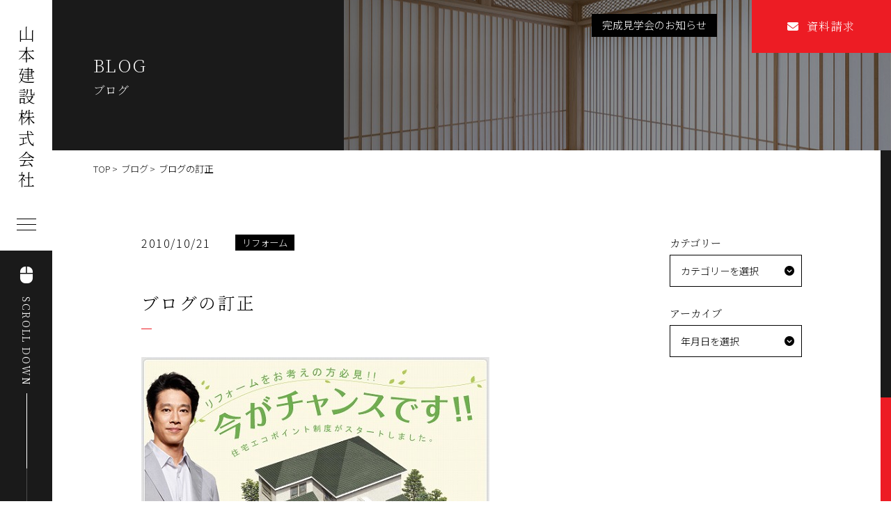

--- FILE ---
content_type: text/html; charset=UTF-8
request_url: https://www.yama-kk.com/information/%E3%83%96%E3%83%AD%E3%82%B0%E3%81%AE%E8%A8%82%E6%AD%A3/
body_size: 9685
content:
<!doctype html>
<html>

<head prefix="og: https://ogp.me/ns# fb: https://ogp.me/ns/fb# website: https://ogp.me/ns/website#">
    <meta charset="utf-8">
    <meta http-equiv="content-language" content="ja">
    <meta http-equiv="X-UA-Compatible" content="IE=edge">
    <meta name="viewport" content="width=device-width, initial-scale=1.0">
    <meta name="format-detection" content="email=no,telephone=no,address=no">
    <title>ブログの訂正 | 山本建設株式会社</title>
    <meta property="og:title" content="山本建設株式会社">
    <meta property="og:type" content="website">
    <meta property="og:url" content="https://www.yama-kk.com/">
    <meta property="og:image" content="https://www.yama-kk.com/cms/wp-content/themes/yamamoto-kk/assets/images/ogp.jpg">
    <meta name="twitter:card" content="summary_large_image">
    <meta property="og:locale" content="ja_JP">
    <meta property="og:site_name" content="山本建設株式会社">

    <link rel="canonical" href="https://www.yama-kk.com/">
    <link rel="shortcut icon" href="https://www.yama-kk.com/cms/wp-content/themes/yamamoto-kk/assets/images/favicon.ico">

    <link href="https://www.yama-kk.com/cms/wp-content/themes/yamamoto-kk/assets/styles/style_import.css??2024.07.26.01" rel="stylesheet"
        type="text/css">
    <link href="https://www.yama-kk.com/cms/wp-content/themes/yamamoto-kk/assets/drawer/drawer.min.css" rel="stylesheet"
        type="text/css">
    <link rel="stylesheet" type="text/css"
        href="https://cdnjs.cloudflare.com/ajax/libs/bxslider/4.2.15/jquery.bxslider.min.css">
    <link rel="stylesheet" href="https://cdnjs.cloudflare.com/ajax/libs/slick-carousel/1.9.0/slick.min.css">
    <link rel="stylesheet" href="https://cdnjs.cloudflare.com/ajax/libs/slick-carousel/1.9.0/slick-theme.min.css">
    <link rel="stylesheet" type="text/css" href="https://www.yama-kk.com/cms/wp-content/themes/yamamoto-kk/assets/slick/slick.css"
        media="screen" />
    <link rel="stylesheet" type="text/css"
        href="https://cdnjs.cloudflare.com/ajax/libs/bxslider/4.2.15/jquery.bxslider.min.css">
    <link rel="stylesheet" href="https://cdn.jsdelivr.net/npm/luminous-lightbox@2.3.2/dist/luminous-basic.min.css">
	<link rel="stylesheet" href="https://cdnjs.cloudflare.com/ajax/libs/font-awesome/6.7.1/css/all.min.css">
    <link rel="preconnect" href="https://fonts.googleapis.com">
    <link rel="preconnect" href="https://fonts.gstatic.com" crossorigin>
    <link
        href="https://fonts.googleapis.com/css2?family=Noto+Sans+JP:wght@300&family=Noto+Serif+JP:wght@200;300;600&display=swap"
        rel="stylesheet">
    <title>ブログの訂正 &#8211; 山本建設株式会社</title>
<meta name='robots' content='max-image-preview:large' />

<!-- All in One SEO Pack 2.10.1 by Michael Torbert of Semper Fi Web Design[421,436] -->
<link rel="canonical" href="https://www.yama-kk.com/information/ブログの訂正/" />
<!-- /all in one seo pack -->
<link rel="alternate" type="application/rss+xml" title="山本建設株式会社 &raquo; フィード" href="https://www.yama-kk.com/feed/" />
<link rel="alternate" type="application/rss+xml" title="山本建設株式会社 &raquo; コメントフィード" href="https://www.yama-kk.com/comments/feed/" />
<script>
window._wpemojiSettings = {"baseUrl":"https:\/\/s.w.org\/images\/core\/emoji\/14.0.0\/72x72\/","ext":".png","svgUrl":"https:\/\/s.w.org\/images\/core\/emoji\/14.0.0\/svg\/","svgExt":".svg","source":{"concatemoji":"https:\/\/www.yama-kk.com\/cms\/wp-includes\/js\/wp-emoji-release.min.js?ver=6.1.9"}};
/*! This file is auto-generated */
!function(e,a,t){var n,r,o,i=a.createElement("canvas"),p=i.getContext&&i.getContext("2d");function s(e,t){var a=String.fromCharCode,e=(p.clearRect(0,0,i.width,i.height),p.fillText(a.apply(this,e),0,0),i.toDataURL());return p.clearRect(0,0,i.width,i.height),p.fillText(a.apply(this,t),0,0),e===i.toDataURL()}function c(e){var t=a.createElement("script");t.src=e,t.defer=t.type="text/javascript",a.getElementsByTagName("head")[0].appendChild(t)}for(o=Array("flag","emoji"),t.supports={everything:!0,everythingExceptFlag:!0},r=0;r<o.length;r++)t.supports[o[r]]=function(e){if(p&&p.fillText)switch(p.textBaseline="top",p.font="600 32px Arial",e){case"flag":return s([127987,65039,8205,9895,65039],[127987,65039,8203,9895,65039])?!1:!s([55356,56826,55356,56819],[55356,56826,8203,55356,56819])&&!s([55356,57332,56128,56423,56128,56418,56128,56421,56128,56430,56128,56423,56128,56447],[55356,57332,8203,56128,56423,8203,56128,56418,8203,56128,56421,8203,56128,56430,8203,56128,56423,8203,56128,56447]);case"emoji":return!s([129777,127995,8205,129778,127999],[129777,127995,8203,129778,127999])}return!1}(o[r]),t.supports.everything=t.supports.everything&&t.supports[o[r]],"flag"!==o[r]&&(t.supports.everythingExceptFlag=t.supports.everythingExceptFlag&&t.supports[o[r]]);t.supports.everythingExceptFlag=t.supports.everythingExceptFlag&&!t.supports.flag,t.DOMReady=!1,t.readyCallback=function(){t.DOMReady=!0},t.supports.everything||(n=function(){t.readyCallback()},a.addEventListener?(a.addEventListener("DOMContentLoaded",n,!1),e.addEventListener("load",n,!1)):(e.attachEvent("onload",n),a.attachEvent("onreadystatechange",function(){"complete"===a.readyState&&t.readyCallback()})),(e=t.source||{}).concatemoji?c(e.concatemoji):e.wpemoji&&e.twemoji&&(c(e.twemoji),c(e.wpemoji)))}(window,document,window._wpemojiSettings);
</script>
<style>
img.wp-smiley,
img.emoji {
	display: inline !important;
	border: none !important;
	box-shadow: none !important;
	height: 1em !important;
	width: 1em !important;
	margin: 0 0.07em !important;
	vertical-align: -0.1em !important;
	background: none !important;
	padding: 0 !important;
}
</style>
	<link rel='stylesheet' id='wp-block-library-css' href='https://www.yama-kk.com/cms/wp-includes/css/dist/block-library/style.min.css?ver=6.1.9' media='all' />
<link rel='stylesheet' id='classic-theme-styles-css' href='https://www.yama-kk.com/cms/wp-includes/css/classic-themes.min.css?ver=1' media='all' />
<style id='global-styles-inline-css'>
body{--wp--preset--color--black: #000000;--wp--preset--color--cyan-bluish-gray: #abb8c3;--wp--preset--color--white: #ffffff;--wp--preset--color--pale-pink: #f78da7;--wp--preset--color--vivid-red: #cf2e2e;--wp--preset--color--luminous-vivid-orange: #ff6900;--wp--preset--color--luminous-vivid-amber: #fcb900;--wp--preset--color--light-green-cyan: #7bdcb5;--wp--preset--color--vivid-green-cyan: #00d084;--wp--preset--color--pale-cyan-blue: #8ed1fc;--wp--preset--color--vivid-cyan-blue: #0693e3;--wp--preset--color--vivid-purple: #9b51e0;--wp--preset--gradient--vivid-cyan-blue-to-vivid-purple: linear-gradient(135deg,rgba(6,147,227,1) 0%,rgb(155,81,224) 100%);--wp--preset--gradient--light-green-cyan-to-vivid-green-cyan: linear-gradient(135deg,rgb(122,220,180) 0%,rgb(0,208,130) 100%);--wp--preset--gradient--luminous-vivid-amber-to-luminous-vivid-orange: linear-gradient(135deg,rgba(252,185,0,1) 0%,rgba(255,105,0,1) 100%);--wp--preset--gradient--luminous-vivid-orange-to-vivid-red: linear-gradient(135deg,rgba(255,105,0,1) 0%,rgb(207,46,46) 100%);--wp--preset--gradient--very-light-gray-to-cyan-bluish-gray: linear-gradient(135deg,rgb(238,238,238) 0%,rgb(169,184,195) 100%);--wp--preset--gradient--cool-to-warm-spectrum: linear-gradient(135deg,rgb(74,234,220) 0%,rgb(151,120,209) 20%,rgb(207,42,186) 40%,rgb(238,44,130) 60%,rgb(251,105,98) 80%,rgb(254,248,76) 100%);--wp--preset--gradient--blush-light-purple: linear-gradient(135deg,rgb(255,206,236) 0%,rgb(152,150,240) 100%);--wp--preset--gradient--blush-bordeaux: linear-gradient(135deg,rgb(254,205,165) 0%,rgb(254,45,45) 50%,rgb(107,0,62) 100%);--wp--preset--gradient--luminous-dusk: linear-gradient(135deg,rgb(255,203,112) 0%,rgb(199,81,192) 50%,rgb(65,88,208) 100%);--wp--preset--gradient--pale-ocean: linear-gradient(135deg,rgb(255,245,203) 0%,rgb(182,227,212) 50%,rgb(51,167,181) 100%);--wp--preset--gradient--electric-grass: linear-gradient(135deg,rgb(202,248,128) 0%,rgb(113,206,126) 100%);--wp--preset--gradient--midnight: linear-gradient(135deg,rgb(2,3,129) 0%,rgb(40,116,252) 100%);--wp--preset--duotone--dark-grayscale: url('#wp-duotone-dark-grayscale');--wp--preset--duotone--grayscale: url('#wp-duotone-grayscale');--wp--preset--duotone--purple-yellow: url('#wp-duotone-purple-yellow');--wp--preset--duotone--blue-red: url('#wp-duotone-blue-red');--wp--preset--duotone--midnight: url('#wp-duotone-midnight');--wp--preset--duotone--magenta-yellow: url('#wp-duotone-magenta-yellow');--wp--preset--duotone--purple-green: url('#wp-duotone-purple-green');--wp--preset--duotone--blue-orange: url('#wp-duotone-blue-orange');--wp--preset--font-size--small: 13px;--wp--preset--font-size--medium: 20px;--wp--preset--font-size--large: 36px;--wp--preset--font-size--x-large: 42px;--wp--preset--spacing--20: 0.44rem;--wp--preset--spacing--30: 0.67rem;--wp--preset--spacing--40: 1rem;--wp--preset--spacing--50: 1.5rem;--wp--preset--spacing--60: 2.25rem;--wp--preset--spacing--70: 3.38rem;--wp--preset--spacing--80: 5.06rem;}:where(.is-layout-flex){gap: 0.5em;}body .is-layout-flow > .alignleft{float: left;margin-inline-start: 0;margin-inline-end: 2em;}body .is-layout-flow > .alignright{float: right;margin-inline-start: 2em;margin-inline-end: 0;}body .is-layout-flow > .aligncenter{margin-left: auto !important;margin-right: auto !important;}body .is-layout-constrained > .alignleft{float: left;margin-inline-start: 0;margin-inline-end: 2em;}body .is-layout-constrained > .alignright{float: right;margin-inline-start: 2em;margin-inline-end: 0;}body .is-layout-constrained > .aligncenter{margin-left: auto !important;margin-right: auto !important;}body .is-layout-constrained > :where(:not(.alignleft):not(.alignright):not(.alignfull)){max-width: var(--wp--style--global--content-size);margin-left: auto !important;margin-right: auto !important;}body .is-layout-constrained > .alignwide{max-width: var(--wp--style--global--wide-size);}body .is-layout-flex{display: flex;}body .is-layout-flex{flex-wrap: wrap;align-items: center;}body .is-layout-flex > *{margin: 0;}:where(.wp-block-columns.is-layout-flex){gap: 2em;}.has-black-color{color: var(--wp--preset--color--black) !important;}.has-cyan-bluish-gray-color{color: var(--wp--preset--color--cyan-bluish-gray) !important;}.has-white-color{color: var(--wp--preset--color--white) !important;}.has-pale-pink-color{color: var(--wp--preset--color--pale-pink) !important;}.has-vivid-red-color{color: var(--wp--preset--color--vivid-red) !important;}.has-luminous-vivid-orange-color{color: var(--wp--preset--color--luminous-vivid-orange) !important;}.has-luminous-vivid-amber-color{color: var(--wp--preset--color--luminous-vivid-amber) !important;}.has-light-green-cyan-color{color: var(--wp--preset--color--light-green-cyan) !important;}.has-vivid-green-cyan-color{color: var(--wp--preset--color--vivid-green-cyan) !important;}.has-pale-cyan-blue-color{color: var(--wp--preset--color--pale-cyan-blue) !important;}.has-vivid-cyan-blue-color{color: var(--wp--preset--color--vivid-cyan-blue) !important;}.has-vivid-purple-color{color: var(--wp--preset--color--vivid-purple) !important;}.has-black-background-color{background-color: var(--wp--preset--color--black) !important;}.has-cyan-bluish-gray-background-color{background-color: var(--wp--preset--color--cyan-bluish-gray) !important;}.has-white-background-color{background-color: var(--wp--preset--color--white) !important;}.has-pale-pink-background-color{background-color: var(--wp--preset--color--pale-pink) !important;}.has-vivid-red-background-color{background-color: var(--wp--preset--color--vivid-red) !important;}.has-luminous-vivid-orange-background-color{background-color: var(--wp--preset--color--luminous-vivid-orange) !important;}.has-luminous-vivid-amber-background-color{background-color: var(--wp--preset--color--luminous-vivid-amber) !important;}.has-light-green-cyan-background-color{background-color: var(--wp--preset--color--light-green-cyan) !important;}.has-vivid-green-cyan-background-color{background-color: var(--wp--preset--color--vivid-green-cyan) !important;}.has-pale-cyan-blue-background-color{background-color: var(--wp--preset--color--pale-cyan-blue) !important;}.has-vivid-cyan-blue-background-color{background-color: var(--wp--preset--color--vivid-cyan-blue) !important;}.has-vivid-purple-background-color{background-color: var(--wp--preset--color--vivid-purple) !important;}.has-black-border-color{border-color: var(--wp--preset--color--black) !important;}.has-cyan-bluish-gray-border-color{border-color: var(--wp--preset--color--cyan-bluish-gray) !important;}.has-white-border-color{border-color: var(--wp--preset--color--white) !important;}.has-pale-pink-border-color{border-color: var(--wp--preset--color--pale-pink) !important;}.has-vivid-red-border-color{border-color: var(--wp--preset--color--vivid-red) !important;}.has-luminous-vivid-orange-border-color{border-color: var(--wp--preset--color--luminous-vivid-orange) !important;}.has-luminous-vivid-amber-border-color{border-color: var(--wp--preset--color--luminous-vivid-amber) !important;}.has-light-green-cyan-border-color{border-color: var(--wp--preset--color--light-green-cyan) !important;}.has-vivid-green-cyan-border-color{border-color: var(--wp--preset--color--vivid-green-cyan) !important;}.has-pale-cyan-blue-border-color{border-color: var(--wp--preset--color--pale-cyan-blue) !important;}.has-vivid-cyan-blue-border-color{border-color: var(--wp--preset--color--vivid-cyan-blue) !important;}.has-vivid-purple-border-color{border-color: var(--wp--preset--color--vivid-purple) !important;}.has-vivid-cyan-blue-to-vivid-purple-gradient-background{background: var(--wp--preset--gradient--vivid-cyan-blue-to-vivid-purple) !important;}.has-light-green-cyan-to-vivid-green-cyan-gradient-background{background: var(--wp--preset--gradient--light-green-cyan-to-vivid-green-cyan) !important;}.has-luminous-vivid-amber-to-luminous-vivid-orange-gradient-background{background: var(--wp--preset--gradient--luminous-vivid-amber-to-luminous-vivid-orange) !important;}.has-luminous-vivid-orange-to-vivid-red-gradient-background{background: var(--wp--preset--gradient--luminous-vivid-orange-to-vivid-red) !important;}.has-very-light-gray-to-cyan-bluish-gray-gradient-background{background: var(--wp--preset--gradient--very-light-gray-to-cyan-bluish-gray) !important;}.has-cool-to-warm-spectrum-gradient-background{background: var(--wp--preset--gradient--cool-to-warm-spectrum) !important;}.has-blush-light-purple-gradient-background{background: var(--wp--preset--gradient--blush-light-purple) !important;}.has-blush-bordeaux-gradient-background{background: var(--wp--preset--gradient--blush-bordeaux) !important;}.has-luminous-dusk-gradient-background{background: var(--wp--preset--gradient--luminous-dusk) !important;}.has-pale-ocean-gradient-background{background: var(--wp--preset--gradient--pale-ocean) !important;}.has-electric-grass-gradient-background{background: var(--wp--preset--gradient--electric-grass) !important;}.has-midnight-gradient-background{background: var(--wp--preset--gradient--midnight) !important;}.has-small-font-size{font-size: var(--wp--preset--font-size--small) !important;}.has-medium-font-size{font-size: var(--wp--preset--font-size--medium) !important;}.has-large-font-size{font-size: var(--wp--preset--font-size--large) !important;}.has-x-large-font-size{font-size: var(--wp--preset--font-size--x-large) !important;}
.wp-block-navigation a:where(:not(.wp-element-button)){color: inherit;}
:where(.wp-block-columns.is-layout-flex){gap: 2em;}
.wp-block-pullquote{font-size: 1.5em;line-height: 1.6;}
</style>
<link rel='stylesheet' id='toc-screen-css' href='https://www.yama-kk.com/cms/wp-content/plugins/table-of-contents-plus/screen.min.css?ver=1509' media='all' />
<link rel='stylesheet' id='wp-pagenavi-css' href='https://www.yama-kk.com/cms/wp-content/plugins/wp-pagenavi/pagenavi-css.css?ver=2.70' media='all' />
<link rel='stylesheet' id='yamamoto-kk-style-css' href='https://www.yama-kk.com/cms/wp-content/themes/yamamoto-kk/style.css?ver=1.0.0' media='all' />
<link rel="https://api.w.org/" href="https://www.yama-kk.com/wp-json/" /><link rel="EditURI" type="application/rsd+xml" title="RSD" href="https://www.yama-kk.com/cms/xmlrpc.php?rsd" />
<link rel="wlwmanifest" type="application/wlwmanifest+xml" href="https://www.yama-kk.com/cms/wp-includes/wlwmanifest.xml" />
<meta name="generator" content="WordPress 6.1.9" />
<link rel='shortlink' href='https://www.yama-kk.com/?p=704' />
<link rel="alternate" type="application/json+oembed" href="https://www.yama-kk.com/wp-json/oembed/1.0/embed?url=https%3A%2F%2Fwww.yama-kk.com%2Finformation%2F%25e3%2583%2596%25e3%2583%25ad%25e3%2582%25b0%25e3%2581%25ae%25e8%25a8%2582%25e6%25ad%25a3%2F" />
<link rel="alternate" type="text/xml+oembed" href="https://www.yama-kk.com/wp-json/oembed/1.0/embed?url=https%3A%2F%2Fwww.yama-kk.com%2Finformation%2F%25e3%2583%2596%25e3%2583%25ad%25e3%2582%25b0%25e3%2581%25ae%25e8%25a8%2582%25e6%25ad%25a3%2F&#038;format=xml" />
    	<link rel="stylesheet" href="https://cdnjs.cloudflare.com/ajax/libs/font-awesome/6.7.1/css/all.min.css">
</head>

<body class="drawer drawer--left">
    <div id="splash">
        <div class="loader_cover loader_cover-up"></div>
        <div class="loader_cover loader_cover-down"></div>
    </div>
    <div class="splashbg"></div>


    <nav class="drawer-nav" role="navigation">
        <div class="drawer-back">
            <div class="drawer-back-inner">
                <div class="d-menu-table">
                    <dl class="d-menu-table-a mb40">
                        <dt>
                            <a href="https://www.yama-kk.com/">
                                TOP
                            </a>
                        </dt>
                        <dt>
                            <a href="https://www.yama-kk.com/about/">
                                家づくりの「目指すもの」
                            </a>
                            <dl>
                                <dt><a href="https://www.yama-kk.com/about#commitment">家づくりの「こだわり」</a>
                                </dt>
                                <dt><a href="https://www.yama-kk.com/about#technology">家づくりの「技術」</a>
                                </dt>
                            </dl>
                        </dt>
                        <dt>
                            <a href="https://www.yama-kk.com/guarantee/">
                                保証制度
                            </a>
                        </dt>
                        <dt>
                            <a href="https://www.yama-kk.com/renovation/">
                                性能向上リノベーション
                            </a>
                        </dt>
                        <dt>
                            <a href="https://www.yama-kk.com/flow/">
                                家づくりの「流れ」
                            </a>
                        </dt>
                        <dt>
                            <a href="https://www.yama-kk.com/information/">
                                ブログ
                            </a>
                        </dt>
                        <dt>
                            <a href="https://www.yama-kk.com/work/">
                                施工事例
                            </a>
                        </dt>
                        <dt>
                            <a href="https://www.yama-kk.com/company/">
                                会社案内
                            </a>
                        </dt>
                        <dt>
                            <a href="https://www.yama-kk.com/contact/">
                                ご相談・お問い合わせ
                            </a>
                        </dt>
                    </dl>
                                                                                                    <dl class="d-menu-kengaku">
                        <dt><a href="https://www.yama-kk.com/information/%e5%8f%a4%e9%87%8c%e3%81%ae%e5%ae%b6-2/">完成見学会のお知らせ</a></dt>
                    </dl>
                                                                            </div>
            </div>
        </div>
    </nav>
    <header>
        <div class="side-title">
            <h1 class="abs-d"><a href="https://www.yama-kk.com/">山本建設株式会社</a></h1>
            <button type="button" class="drawer-toggle drawer-hamburger">
                <span class="sr-only">toggle navigation</span>
                <span class="drawer-hamburger-icon"></span>
            </button>
        </div>
        <div class="side-br">
            <div class="wh-line"></div>
            <div class="scroll">
                <div class="scroll-inner abs-d">
                    <span><i class="fa-solid fa-computer-mouse"></i></span>
                    SCROLL DOWN
                </div>
            </div>
        </div>
        <ul class="top-contact-b">
			<li><a href="https://www.yama-kk.com/contact/"><i class="fa-solid fa-envelope"></i>資料請求</a></li>
        </ul>
    </header>
    <div class="container">
        <ul class="top-contact">
			<li><a href="https://www.yama-kk.com/contact/"><i class="fa-solid fa-envelope"></i>資料請求</a></li>
        </ul>
                                                                                            <ul class="kengaku">
                        <li><a href="https://www.yama-kk.com/information/%e5%8f%a4%e9%87%8c%e3%81%ae%e5%ae%b6-2/">完成見学会のお知らせ</a></li>
                    </ul>
                                                            <div id="luxy">
    <section id="sub-title">
        <div class="sub-title-inner luxy-el" data-speed-y="5">
            <h1 class="sub-name"><span>BLOG</span>ブログ</h1>
        </div>
        <div class="sub-header">
            <div class="sub-header-inner h-img luxy-el" data-speed-y="5">
                <img src="https://www.yama-kk.com/cms/wp-content/themes/yamamoto-kk/assets/images/A0906_H.jpg" alt="ブログ" />
            </div>
        </div>
    </section>
    <ul class="pan mb50">
        <li><a href="https://www.yama-kk.com/">TOP</a></li>
        <li><a href="https://www.yama-kk.com/information">ブログ</a></li>
        <li>ブログの訂正</li>
    </ul>
    <section class="sub-contents">
        <div class="com-table f-box-sp js-sb">
            <div class="bl-table-l-out">
                <div class="bl-comment">
                                                            <div class="bl-date">
                        <p class="data-inner">2010/10/21</p>
                        <p class="bl-category">リフォーム</p>                    </div>
                    <h2 class="com-title">ブログの訂正</h2>
                    <div class="bl-comment-inner">
                        <p><img decoding="async" class="aligncenter size-full wp-image-705" src="/cms/wp-content/uploads/2010/10/main_visual.jpg" alt="" width="500" height="311" /></p>
<p>先日１８日付けブログの中で間違ったことを書いてしまいました、太陽熱温水器に対するエコポイント５０，０００円と書いてしまいましたが、正しくは２０，０００円です。</p>
<p>お詫びして訂正いたします、申し訳ございませんでした。</p>
<p>改めて今回新しく追加されたエコポイントについて触れてみたいと思います。</p>
<p>今回新たに追加されたものは①太陽熱利用システム（強制循環型）②節水型便器③高断熱浴槽の３点です、全て各２０，０００円分のエコポイントとなります。</p>
<p>①については新築・リフォーム両方が対象になりますが、②③についてはリフォームのみが対象になります。</p>
<p>①は色々なタイプが発売されていますが、集熱器を屋根に蓄熱層を地上に置く「強制循環型」だけが対象になるみたいです。</p>
<p>②は１回に流す量が６．５㍑以下のタイプが対象になるようです、節水型で６．５㍑以上のタイプは最近見かけませんのでほぼ全ての機種が対象になると思います。</p>
<p>③は浴槽の裏側にウレタン等の断熱を施してありお湯が冷めづらくなる対処のしてある浴槽が対象とのことでした。</p>
<p>一応閣議決定はしているみたいですが、国会をまだ通過していないために確定ではないのですが、早ければ来年１月から実施する予定だそうです。</p>
<p>当然今までの断熱サッシ等のエコポイント制度も引き続き施行されていますので、計画されている方はご一考下さい。</p>
<p>長野市・千曲市近郊で自然エネルギー活用外断熱省エネ住宅の新築、リフォーム<br />
                                                                                  　　　　　　　　　　　　  山本建設株式会社</p>
                    </div>
                    <div class="sns-box">
                        <span>このページをシェアする：</span>
                        <ul class="icon-b">
                            <li class="btn-fb">
                                <a href="https://www.facebook.com/sharer/sharer.php?u=https%3A%2F%2Fwww.yama-kk.com%2Finformation%2F%25e3%2583%2596%25e3%2583%25ad%25e3%2582%25b0%25e3%2581%25ae%25e8%25a8%2582%25e6%25ad%25a3%2F"
                                    target="_blank"><i class="fa-brands fa-facebook-f"></i></a>
                            </li>
                            <li class="btn-line">
                                <a href="http://line.me/R/msg/text/?ブログの訂正%0D%0Ahttps%3A%2F%2Fwww.yama-kk.com%2Finformation%2F%25e3%2583%2596%25e3%2583%25ad%25e3%2582%25b0%25e3%2581%25ae%25e8%25a8%2582%25e6%25ad%25a3%2F"
                                    target="_blank"><img
                                        src="https://www.yama-kk.com/cms/wp-content/themes/yamamoto-kk/assets/images/line.png"></a>
                            </li>
                            <li class="btn-twitter">
                                <a href="http://twitter.com/share?url=https%3A%2F%2Fwww.yama-kk.com%2Finformation%2F%25e3%2583%2596%25e3%2583%25ad%25e3%2582%25b0%25e3%2581%25ae%25e8%25a8%2582%25e6%25ad%25a3%2F&text=ブログの訂正"
                                    target="_blank"><i class="fa-brands fa-twitter"></i></a>
                            </li>
                        </ul>
                    </div>
                    <ul class="bl-b">
                        <li><a href="https://www.yama-kk.com/information/">一覧に戻る</a></li>
                    </ul>
                                    </div>
            </div>
            <div class="bl-table-r">
                <div class="bl-table-inner">
                    <h2>カテゴリー</h2>
                    <div class="bl-cat">カテゴリーを選択</div>
                    <ul class="bl-box">
                        	<li class="cat-item cat-item-2"><a href="https://www.yama-kk.com/info-category/eco/">ECO</a>
</li>
	<li class="cat-item cat-item-3"><a href="https://www.yama-kk.com/info-category/event/">イベント情報</a>
</li>
	<li class="cat-item cat-item-31"><a href="https://www.yama-kk.com/info-category/news/">お知らせ</a>
</li>
	<li class="cat-item cat-item-6"><a href="https://www.yama-kk.com/info-category/%e3%82%b3%e3%83%b3%e3%82%bb%e3%83%97%e3%83%88%e3%83%8f%e3%82%a6%e3%82%b9/">コンセプトハウス</a>
</li>
	<li class="cat-item cat-item-30"><a href="https://www.yama-kk.com/info-category/%e3%82%b7%e3%83%ad%e3%82%a2%e3%83%aa/">シロアリ</a>
</li>
	<li class="cat-item cat-item-9"><a href="https://www.yama-kk.com/info-category/%e3%83%91%e3%83%83%e3%82%b7%e3%83%96/">パッシブ</a>
</li>
	<li class="cat-item cat-item-10"><a href="https://www.yama-kk.com/info-category/%e3%83%97%e3%83%a9%e3%83%b3%e3%83%8b%e3%83%b3%e3%82%b0/">プランニング</a>
</li>
	<li class="cat-item cat-item-12"><a href="https://www.yama-kk.com/info-category/%e3%83%aa%e3%83%95%e3%82%a9%e3%83%bc%e3%83%a0/">リフォーム</a>
</li>
	<li class="cat-item cat-item-29"><a href="https://www.yama-kk.com/info-category/%e4%bd%8e%e7%87%83%e8%b2%bb/">低燃費</a>
</li>
	<li class="cat-item cat-item-13"><a href="https://www.yama-kk.com/info-category/%e4%bd%8f%e3%81%be%e3%81%84%e9%80%a0%e3%82%8a%e3%81%ae%e6%80%9d%e3%81%84/">住まい造りの思い</a>
</li>
	<li class="cat-item cat-item-14"><a href="https://www.yama-kk.com/info-category/%e4%bd%8f%e3%81%be%e3%81%84%e9%80%a0%e3%82%8a%e3%81%ae%e6%9d%90%e6%96%99/">住まい造りの材料</a>
</li>
	<li class="cat-item cat-item-15"><a href="https://www.yama-kk.com/info-category/%e5%81%a5%e5%ba%b7/">健康</a>
</li>
	<li class="cat-item cat-item-16"><a href="https://www.yama-kk.com/info-category/%e5%ae%b6%e9%9b%bb/">家電</a>
</li>
	<li class="cat-item cat-item-17"><a href="https://www.yama-kk.com/info-category/%e5%ba%8a%e4%b8%8b%e3%82%a8%e3%82%a2%e3%82%b3%e3%83%b3/">床下エアコン</a>
</li>
	<li class="cat-item cat-item-18"><a href="https://www.yama-kk.com/info-category/%e6%8b%98%e3%82%8a/">拘り</a>
</li>
	<li class="cat-item cat-item-19"><a href="https://www.yama-kk.com/info-category/%e6%96%ad%e7%86%b1%e3%83%bb%e6%b0%97%e5%af%86/">断熱・気密</a>
</li>
	<li class="cat-item cat-item-20"><a href="https://www.yama-kk.com/info-category/%e6%96%bd%e5%b7%a5%e4%b8%ad/">施工中</a>
</li>
	<li class="cat-item cat-item-21"><a href="https://www.yama-kk.com/info-category/%e6%9c%aa%e5%88%86%e9%a1%9e/">未分類</a>
</li>
	<li class="cat-item cat-item-24"><a href="https://www.yama-kk.com/info-category/%e7%a8%8e%e9%87%91/">税金</a>
</li>
	<li class="cat-item cat-item-25"><a href="https://www.yama-kk.com/info-category/%e8%80%90%e9%9c%87/">耐震</a>
</li>
	<li class="cat-item cat-item-26"><a href="https://www.yama-kk.com/info-category/%e8%a3%9c%e5%8a%a9%e9%87%91%e3%83%bb%e5%8a%a9%e6%88%90%e9%87%91/">補助金・助成金</a>
</li>
	<li class="cat-item cat-item-32"><a href="https://www.yama-kk.com/info-category/%e9%95%b7%e6%9c%9f%e5%84%aa%e8%89%af%e4%bd%8f%e5%ae%85/">長期優良住宅</a>
</li>
                    </ul>
                </div>
                <div class="bl-table-inner">
                    <h2>アーカイブ</h2>
                    <div class="bl-cat">年月日を選択</div>
                    <ul class="bl-box">
                        	<li><span class="item"><a href='https://www.yama-kk.com/date/2026/01/?post_type=information'>2026年1月</a></span></li>
	<li><span class="item"><a href='https://www.yama-kk.com/date/2025/12/?post_type=information'>2025年12月</a></span></li>
	<li><span class="item"><a href='https://www.yama-kk.com/date/2025/11/?post_type=information'>2025年11月</a></span></li>
	<li><span class="item"><a href='https://www.yama-kk.com/date/2025/10/?post_type=information'>2025年10月</a></span></li>
	<li><span class="item"><a href='https://www.yama-kk.com/date/2025/09/?post_type=information'>2025年9月</a></span></li>
	<li><span class="item"><a href='https://www.yama-kk.com/date/2025/08/?post_type=information'>2025年8月</a></span></li>
	<li><span class="item"><a href='https://www.yama-kk.com/date/2025/07/?post_type=information'>2025年7月</a></span></li>
	<li><span class="item"><a href='https://www.yama-kk.com/date/2025/06/?post_type=information'>2025年6月</a></span></li>
	<li><span class="item"><a href='https://www.yama-kk.com/date/2025/05/?post_type=information'>2025年5月</a></span></li>
	<li><span class="item"><a href='https://www.yama-kk.com/date/2025/03/?post_type=information'>2025年3月</a></span></li>
	<li><span class="item"><a href='https://www.yama-kk.com/date/2025/02/?post_type=information'>2025年2月</a></span></li>
	<li><span class="item"><a href='https://www.yama-kk.com/date/2025/01/?post_type=information'>2025年1月</a></span></li>
	<li><span class="item"><a href='https://www.yama-kk.com/date/2024/11/?post_type=information'>2024年11月</a></span></li>
	<li><span class="item"><a href='https://www.yama-kk.com/date/2024/10/?post_type=information'>2024年10月</a></span></li>
	<li><span class="item"><a href='https://www.yama-kk.com/date/2024/09/?post_type=information'>2024年9月</a></span></li>
	<li><span class="item"><a href='https://www.yama-kk.com/date/2024/07/?post_type=information'>2024年7月</a></span></li>
	<li><span class="item"><a href='https://www.yama-kk.com/date/2024/05/?post_type=information'>2024年5月</a></span></li>
	<li><span class="item"><a href='https://www.yama-kk.com/date/2024/02/?post_type=information'>2024年2月</a></span></li>
	<li><span class="item"><a href='https://www.yama-kk.com/date/2024/01/?post_type=information'>2024年1月</a></span></li>
	<li><span class="item"><a href='https://www.yama-kk.com/date/2023/12/?post_type=information'>2023年12月</a></span></li>
	<li><span class="item"><a href='https://www.yama-kk.com/date/2023/11/?post_type=information'>2023年11月</a></span></li>
	<li><span class="item"><a href='https://www.yama-kk.com/date/2023/10/?post_type=information'>2023年10月</a></span></li>
	<li><span class="item"><a href='https://www.yama-kk.com/date/2023/09/?post_type=information'>2023年9月</a></span></li>
	<li><span class="item"><a href='https://www.yama-kk.com/date/2023/08/?post_type=information'>2023年8月</a></span></li>
	<li><span class="item"><a href='https://www.yama-kk.com/date/2023/07/?post_type=information'>2023年7月</a></span></li>
	<li><span class="item"><a href='https://www.yama-kk.com/date/2023/05/?post_type=information'>2023年5月</a></span></li>
	<li><span class="item"><a href='https://www.yama-kk.com/date/2023/04/?post_type=information'>2023年4月</a></span></li>
	<li><span class="item"><a href='https://www.yama-kk.com/date/2023/03/?post_type=information'>2023年3月</a></span></li>
	<li><span class="item"><a href='https://www.yama-kk.com/date/2023/01/?post_type=information'>2023年1月</a></span></li>
	<li><span class="item"><a href='https://www.yama-kk.com/date/2022/12/?post_type=information'>2022年12月</a></span></li>
	<li><span class="item"><a href='https://www.yama-kk.com/date/2022/11/?post_type=information'>2022年11月</a></span></li>
	<li><span class="item"><a href='https://www.yama-kk.com/date/2022/10/?post_type=information'>2022年10月</a></span></li>
	<li><span class="item"><a href='https://www.yama-kk.com/date/2022/09/?post_type=information'>2022年9月</a></span></li>
	<li><span class="item"><a href='https://www.yama-kk.com/date/2022/08/?post_type=information'>2022年8月</a></span></li>
	<li><span class="item"><a href='https://www.yama-kk.com/date/2022/07/?post_type=information'>2022年7月</a></span></li>
	<li><span class="item"><a href='https://www.yama-kk.com/date/2022/06/?post_type=information'>2022年6月</a></span></li>
	<li><span class="item"><a href='https://www.yama-kk.com/date/2022/05/?post_type=information'>2022年5月</a></span></li>
	<li><span class="item"><a href='https://www.yama-kk.com/date/2022/04/?post_type=information'>2022年4月</a></span></li>
	<li><span class="item"><a href='https://www.yama-kk.com/date/2022/02/?post_type=information'>2022年2月</a></span></li>
	<li><span class="item"><a href='https://www.yama-kk.com/date/2021/12/?post_type=information'>2021年12月</a></span></li>
	<li><span class="item"><a href='https://www.yama-kk.com/date/2021/11/?post_type=information'>2021年11月</a></span></li>
	<li><span class="item"><a href='https://www.yama-kk.com/date/2021/10/?post_type=information'>2021年10月</a></span></li>
	<li><span class="item"><a href='https://www.yama-kk.com/date/2021/09/?post_type=information'>2021年9月</a></span></li>
	<li><span class="item"><a href='https://www.yama-kk.com/date/2021/08/?post_type=information'>2021年8月</a></span></li>
	<li><span class="item"><a href='https://www.yama-kk.com/date/2021/07/?post_type=information'>2021年7月</a></span></li>
	<li><span class="item"><a href='https://www.yama-kk.com/date/2021/06/?post_type=information'>2021年6月</a></span></li>
	<li><span class="item"><a href='https://www.yama-kk.com/date/2021/05/?post_type=information'>2021年5月</a></span></li>
	<li><span class="item"><a href='https://www.yama-kk.com/date/2021/04/?post_type=information'>2021年4月</a></span></li>
	<li><span class="item"><a href='https://www.yama-kk.com/date/2021/03/?post_type=information'>2021年3月</a></span></li>
	<li><span class="item"><a href='https://www.yama-kk.com/date/2021/02/?post_type=information'>2021年2月</a></span></li>
	<li><span class="item"><a href='https://www.yama-kk.com/date/2021/01/?post_type=information'>2021年1月</a></span></li>
	<li><span class="item"><a href='https://www.yama-kk.com/date/2020/12/?post_type=information'>2020年12月</a></span></li>
	<li><span class="item"><a href='https://www.yama-kk.com/date/2020/11/?post_type=information'>2020年11月</a></span></li>
	<li><span class="item"><a href='https://www.yama-kk.com/date/2020/10/?post_type=information'>2020年10月</a></span></li>
	<li><span class="item"><a href='https://www.yama-kk.com/date/2020/09/?post_type=information'>2020年9月</a></span></li>
	<li><span class="item"><a href='https://www.yama-kk.com/date/2020/08/?post_type=information'>2020年8月</a></span></li>
	<li><span class="item"><a href='https://www.yama-kk.com/date/2020/07/?post_type=information'>2020年7月</a></span></li>
	<li><span class="item"><a href='https://www.yama-kk.com/date/2020/06/?post_type=information'>2020年6月</a></span></li>
	<li><span class="item"><a href='https://www.yama-kk.com/date/2020/05/?post_type=information'>2020年5月</a></span></li>
	<li><span class="item"><a href='https://www.yama-kk.com/date/2020/04/?post_type=information'>2020年4月</a></span></li>
	<li><span class="item"><a href='https://www.yama-kk.com/date/2020/03/?post_type=information'>2020年3月</a></span></li>
	<li><span class="item"><a href='https://www.yama-kk.com/date/2020/02/?post_type=information'>2020年2月</a></span></li>
	<li><span class="item"><a href='https://www.yama-kk.com/date/2020/01/?post_type=information'>2020年1月</a></span></li>
	<li><span class="item"><a href='https://www.yama-kk.com/date/2019/12/?post_type=information'>2019年12月</a></span></li>
	<li><span class="item"><a href='https://www.yama-kk.com/date/2019/11/?post_type=information'>2019年11月</a></span></li>
	<li><span class="item"><a href='https://www.yama-kk.com/date/2019/10/?post_type=information'>2019年10月</a></span></li>
	<li><span class="item"><a href='https://www.yama-kk.com/date/2019/09/?post_type=information'>2019年9月</a></span></li>
	<li><span class="item"><a href='https://www.yama-kk.com/date/2019/08/?post_type=information'>2019年8月</a></span></li>
	<li><span class="item"><a href='https://www.yama-kk.com/date/2019/07/?post_type=information'>2019年7月</a></span></li>
	<li><span class="item"><a href='https://www.yama-kk.com/date/2019/06/?post_type=information'>2019年6月</a></span></li>
	<li><span class="item"><a href='https://www.yama-kk.com/date/2019/05/?post_type=information'>2019年5月</a></span></li>
	<li><span class="item"><a href='https://www.yama-kk.com/date/2019/04/?post_type=information'>2019年4月</a></span></li>
	<li><span class="item"><a href='https://www.yama-kk.com/date/2019/03/?post_type=information'>2019年3月</a></span></li>
	<li><span class="item"><a href='https://www.yama-kk.com/date/2019/02/?post_type=information'>2019年2月</a></span></li>
	<li><span class="item"><a href='https://www.yama-kk.com/date/2019/01/?post_type=information'>2019年1月</a></span></li>
	<li><span class="item"><a href='https://www.yama-kk.com/date/2018/12/?post_type=information'>2018年12月</a></span></li>
	<li><span class="item"><a href='https://www.yama-kk.com/date/2018/11/?post_type=information'>2018年11月</a></span></li>
	<li><span class="item"><a href='https://www.yama-kk.com/date/2018/10/?post_type=information'>2018年10月</a></span></li>
	<li><span class="item"><a href='https://www.yama-kk.com/date/2018/09/?post_type=information'>2018年9月</a></span></li>
	<li><span class="item"><a href='https://www.yama-kk.com/date/2018/08/?post_type=information'>2018年8月</a></span></li>
	<li><span class="item"><a href='https://www.yama-kk.com/date/2018/07/?post_type=information'>2018年7月</a></span></li>
	<li><span class="item"><a href='https://www.yama-kk.com/date/2018/06/?post_type=information'>2018年6月</a></span></li>
	<li><span class="item"><a href='https://www.yama-kk.com/date/2018/05/?post_type=information'>2018年5月</a></span></li>
	<li><span class="item"><a href='https://www.yama-kk.com/date/2018/04/?post_type=information'>2018年4月</a></span></li>
	<li><span class="item"><a href='https://www.yama-kk.com/date/2018/03/?post_type=information'>2018年3月</a></span></li>
	<li><span class="item"><a href='https://www.yama-kk.com/date/2018/02/?post_type=information'>2018年2月</a></span></li>
	<li><span class="item"><a href='https://www.yama-kk.com/date/2018/01/?post_type=information'>2018年1月</a></span></li>
	<li><span class="item"><a href='https://www.yama-kk.com/date/2017/12/?post_type=information'>2017年12月</a></span></li>
	<li><span class="item"><a href='https://www.yama-kk.com/date/2017/11/?post_type=information'>2017年11月</a></span></li>
	<li><span class="item"><a href='https://www.yama-kk.com/date/2017/10/?post_type=information'>2017年10月</a></span></li>
	<li><span class="item"><a href='https://www.yama-kk.com/date/2017/09/?post_type=information'>2017年9月</a></span></li>
	<li><span class="item"><a href='https://www.yama-kk.com/date/2017/08/?post_type=information'>2017年8月</a></span></li>
	<li><span class="item"><a href='https://www.yama-kk.com/date/2017/07/?post_type=information'>2017年7月</a></span></li>
	<li><span class="item"><a href='https://www.yama-kk.com/date/2017/06/?post_type=information'>2017年6月</a></span></li>
	<li><span class="item"><a href='https://www.yama-kk.com/date/2017/05/?post_type=information'>2017年5月</a></span></li>
	<li><span class="item"><a href='https://www.yama-kk.com/date/2017/04/?post_type=information'>2017年4月</a></span></li>
	<li><span class="item"><a href='https://www.yama-kk.com/date/2017/03/?post_type=information'>2017年3月</a></span></li>
	<li><span class="item"><a href='https://www.yama-kk.com/date/2017/02/?post_type=information'>2017年2月</a></span></li>
	<li><span class="item"><a href='https://www.yama-kk.com/date/2017/01/?post_type=information'>2017年1月</a></span></li>
	<li><span class="item"><a href='https://www.yama-kk.com/date/2016/12/?post_type=information'>2016年12月</a></span></li>
	<li><span class="item"><a href='https://www.yama-kk.com/date/2016/11/?post_type=information'>2016年11月</a></span></li>
	<li><span class="item"><a href='https://www.yama-kk.com/date/2016/10/?post_type=information'>2016年10月</a></span></li>
	<li><span class="item"><a href='https://www.yama-kk.com/date/2016/09/?post_type=information'>2016年9月</a></span></li>
	<li><span class="item"><a href='https://www.yama-kk.com/date/2016/08/?post_type=information'>2016年8月</a></span></li>
	<li><span class="item"><a href='https://www.yama-kk.com/date/2016/07/?post_type=information'>2016年7月</a></span></li>
	<li><span class="item"><a href='https://www.yama-kk.com/date/2016/06/?post_type=information'>2016年6月</a></span></li>
	<li><span class="item"><a href='https://www.yama-kk.com/date/2016/05/?post_type=information'>2016年5月</a></span></li>
	<li><span class="item"><a href='https://www.yama-kk.com/date/2016/04/?post_type=information'>2016年4月</a></span></li>
	<li><span class="item"><a href='https://www.yama-kk.com/date/2016/03/?post_type=information'>2016年3月</a></span></li>
	<li><span class="item"><a href='https://www.yama-kk.com/date/2016/02/?post_type=information'>2016年2月</a></span></li>
	<li><span class="item"><a href='https://www.yama-kk.com/date/2016/01/?post_type=information'>2016年1月</a></span></li>
	<li><span class="item"><a href='https://www.yama-kk.com/date/2015/12/?post_type=information'>2015年12月</a></span></li>
	<li><span class="item"><a href='https://www.yama-kk.com/date/2015/11/?post_type=information'>2015年11月</a></span></li>
	<li><span class="item"><a href='https://www.yama-kk.com/date/2015/10/?post_type=information'>2015年10月</a></span></li>
	<li><span class="item"><a href='https://www.yama-kk.com/date/2015/09/?post_type=information'>2015年9月</a></span></li>
	<li><span class="item"><a href='https://www.yama-kk.com/date/2015/08/?post_type=information'>2015年8月</a></span></li>
	<li><span class="item"><a href='https://www.yama-kk.com/date/2015/07/?post_type=information'>2015年7月</a></span></li>
	<li><span class="item"><a href='https://www.yama-kk.com/date/2015/06/?post_type=information'>2015年6月</a></span></li>
	<li><span class="item"><a href='https://www.yama-kk.com/date/2015/05/?post_type=information'>2015年5月</a></span></li>
	<li><span class="item"><a href='https://www.yama-kk.com/date/2015/04/?post_type=information'>2015年4月</a></span></li>
	<li><span class="item"><a href='https://www.yama-kk.com/date/2015/03/?post_type=information'>2015年3月</a></span></li>
	<li><span class="item"><a href='https://www.yama-kk.com/date/2015/02/?post_type=information'>2015年2月</a></span></li>
	<li><span class="item"><a href='https://www.yama-kk.com/date/2015/01/?post_type=information'>2015年1月</a></span></li>
	<li><span class="item"><a href='https://www.yama-kk.com/date/2014/12/?post_type=information'>2014年12月</a></span></li>
	<li><span class="item"><a href='https://www.yama-kk.com/date/2014/11/?post_type=information'>2014年11月</a></span></li>
	<li><span class="item"><a href='https://www.yama-kk.com/date/2014/10/?post_type=information'>2014年10月</a></span></li>
	<li><span class="item"><a href='https://www.yama-kk.com/date/2014/09/?post_type=information'>2014年9月</a></span></li>
	<li><span class="item"><a href='https://www.yama-kk.com/date/2014/08/?post_type=information'>2014年8月</a></span></li>
	<li><span class="item"><a href='https://www.yama-kk.com/date/2014/07/?post_type=information'>2014年7月</a></span></li>
	<li><span class="item"><a href='https://www.yama-kk.com/date/2014/06/?post_type=information'>2014年6月</a></span></li>
	<li><span class="item"><a href='https://www.yama-kk.com/date/2014/05/?post_type=information'>2014年5月</a></span></li>
	<li><span class="item"><a href='https://www.yama-kk.com/date/2014/04/?post_type=information'>2014年4月</a></span></li>
	<li><span class="item"><a href='https://www.yama-kk.com/date/2014/03/?post_type=information'>2014年3月</a></span></li>
	<li><span class="item"><a href='https://www.yama-kk.com/date/2014/02/?post_type=information'>2014年2月</a></span></li>
	<li><span class="item"><a href='https://www.yama-kk.com/date/2014/01/?post_type=information'>2014年1月</a></span></li>
	<li><span class="item"><a href='https://www.yama-kk.com/date/2013/12/?post_type=information'>2013年12月</a></span></li>
	<li><span class="item"><a href='https://www.yama-kk.com/date/2013/11/?post_type=information'>2013年11月</a></span></li>
	<li><span class="item"><a href='https://www.yama-kk.com/date/2013/10/?post_type=information'>2013年10月</a></span></li>
	<li><span class="item"><a href='https://www.yama-kk.com/date/2013/09/?post_type=information'>2013年9月</a></span></li>
	<li><span class="item"><a href='https://www.yama-kk.com/date/2013/08/?post_type=information'>2013年8月</a></span></li>
	<li><span class="item"><a href='https://www.yama-kk.com/date/2013/07/?post_type=information'>2013年7月</a></span></li>
	<li><span class="item"><a href='https://www.yama-kk.com/date/2013/06/?post_type=information'>2013年6月</a></span></li>
	<li><span class="item"><a href='https://www.yama-kk.com/date/2013/05/?post_type=information'>2013年5月</a></span></li>
	<li><span class="item"><a href='https://www.yama-kk.com/date/2013/04/?post_type=information'>2013年4月</a></span></li>
	<li><span class="item"><a href='https://www.yama-kk.com/date/2013/03/?post_type=information'>2013年3月</a></span></li>
	<li><span class="item"><a href='https://www.yama-kk.com/date/2013/02/?post_type=information'>2013年2月</a></span></li>
	<li><span class="item"><a href='https://www.yama-kk.com/date/2013/01/?post_type=information'>2013年1月</a></span></li>
	<li><span class="item"><a href='https://www.yama-kk.com/date/2012/12/?post_type=information'>2012年12月</a></span></li>
	<li><span class="item"><a href='https://www.yama-kk.com/date/2012/11/?post_type=information'>2012年11月</a></span></li>
	<li><span class="item"><a href='https://www.yama-kk.com/date/2012/10/?post_type=information'>2012年10月</a></span></li>
	<li><span class="item"><a href='https://www.yama-kk.com/date/2012/09/?post_type=information'>2012年9月</a></span></li>
	<li><span class="item"><a href='https://www.yama-kk.com/date/2012/08/?post_type=information'>2012年8月</a></span></li>
	<li><span class="item"><a href='https://www.yama-kk.com/date/2012/07/?post_type=information'>2012年7月</a></span></li>
	<li><span class="item"><a href='https://www.yama-kk.com/date/2012/06/?post_type=information'>2012年6月</a></span></li>
	<li><span class="item"><a href='https://www.yama-kk.com/date/2012/05/?post_type=information'>2012年5月</a></span></li>
	<li><span class="item"><a href='https://www.yama-kk.com/date/2012/04/?post_type=information'>2012年4月</a></span></li>
	<li><span class="item"><a href='https://www.yama-kk.com/date/2012/03/?post_type=information'>2012年3月</a></span></li>
	<li><span class="item"><a href='https://www.yama-kk.com/date/2012/02/?post_type=information'>2012年2月</a></span></li>
	<li><span class="item"><a href='https://www.yama-kk.com/date/2012/01/?post_type=information'>2012年1月</a></span></li>
	<li><span class="item"><a href='https://www.yama-kk.com/date/2011/12/?post_type=information'>2011年12月</a></span></li>
	<li><span class="item"><a href='https://www.yama-kk.com/date/2011/11/?post_type=information'>2011年11月</a></span></li>
	<li><span class="item"><a href='https://www.yama-kk.com/date/2011/10/?post_type=information'>2011年10月</a></span></li>
	<li><span class="item"><a href='https://www.yama-kk.com/date/2011/09/?post_type=information'>2011年9月</a></span></li>
	<li><span class="item"><a href='https://www.yama-kk.com/date/2011/08/?post_type=information'>2011年8月</a></span></li>
	<li><span class="item"><a href='https://www.yama-kk.com/date/2011/07/?post_type=information'>2011年7月</a></span></li>
	<li><span class="item"><a href='https://www.yama-kk.com/date/2011/06/?post_type=information'>2011年6月</a></span></li>
	<li><span class="item"><a href='https://www.yama-kk.com/date/2011/05/?post_type=information'>2011年5月</a></span></li>
	<li><span class="item"><a href='https://www.yama-kk.com/date/2011/04/?post_type=information'>2011年4月</a></span></li>
	<li><span class="item"><a href='https://www.yama-kk.com/date/2011/03/?post_type=information'>2011年3月</a></span></li>
	<li><span class="item"><a href='https://www.yama-kk.com/date/2011/02/?post_type=information'>2011年2月</a></span></li>
	<li><span class="item"><a href='https://www.yama-kk.com/date/2011/01/?post_type=information'>2011年1月</a></span></li>
	<li><span class="item"><a href='https://www.yama-kk.com/date/2010/12/?post_type=information'>2010年12月</a></span></li>
	<li><span class="item"><a href='https://www.yama-kk.com/date/2010/11/?post_type=information'>2010年11月</a></span></li>
	<li><span class="item"><a href='https://www.yama-kk.com/date/2010/10/?post_type=information'>2010年10月</a></span></li>
	<li><span class="item"><a href='https://www.yama-kk.com/date/2010/09/?post_type=information'>2010年9月</a></span></li>
	<li><span class="item"><a href='https://www.yama-kk.com/date/2010/08/?post_type=information'>2010年8月</a></span></li>
	<li><span class="item"><a href='https://www.yama-kk.com/date/2010/07/?post_type=information'>2010年7月</a></span></li>
                    </ul>
                </div>
            </div>
        </div>
        <div class="right-bar">
            <div class="right-bar-top"></div>
            <div class="right-bar-bottom"></div>
        </div>
    </section>
    

<footer>
    <ul class="footer-manu">
        <li>
            <a href="https://www.yama-kk.com/company/">
                <span class="footer-photo h-img"><img
                        src="https://www.yama-kk.com/cms/wp-content/themes/yamamoto-kk/assets/images/A0906_H.jpg" alt="会社案内" /></span>
                <span class="footer-txt abs-c">COMPANY<span>会社案内</span></span>
            </a>
        </li>
        <li>
            <a href="https://www.yama-kk.com/contact/">
                <span class="footer-photo h-img"><img
                        src="https://www.yama-kk.com/cms/wp-content/themes/yamamoto-kk/assets/images/A4344H.jpg"
                        alt="ご相談・お問い合わせ" /></span>
                <span class="footer-txt abs-c">CONTACT<span>ご相談・お問い合わせ</span></span>
            </a>
        </li>
    </ul>
    <div class="br-footer">
        <div class="footer-l">
            <h2>山本建設株式会社</h2>
            <p>〒388-8006　長野市篠ノ井御幣川598</p>
            <p>TEL 026-292-0938　FAX 026-292-1135</p>
        </div>
        <div class="footer-r">
            <p class="footer-tel"><span><img src="https://www.yama-kk.com/cms/wp-content/themes/yamamoto-kk/assets/images/free.png"
                        alt="フリーダイヤル" /></span><a href="tel:0120600938">0120-600-938</a></p>
            <p class="footer-copy">©Yamamoto Kensetsu,LTD. All Rights Reserved.</p>
        </div>
    </div>
</footer>
</div>
<ul id="page-top">
    <li><i class="fas fa-chevron-up"></i></li>
</ul>
</div>
</body>
<script src='https://www.yama-kk.com/cms/wp-content/themes/yamamoto-kk/js/navigation.js?ver=1.0.0' id='yamamoto-kk-navigation-js'></script>
<script src="https://code.jquery.com/jquery-3.4.1.min.js"
    integrity="sha256-CSXorXvZcTkaix6Yvo6HppcZGetbYMGWSFlBw8HfCJo=" crossorigin="anonymous"></script>
<script src="//cdnjs.cloudflare.com/ajax/libs/iScroll/5.2.0/iscroll.js"></script>
<script src="https://www.yama-kk.com/cms/wp-content/themes/yamamoto-kk/assets/drawer/drawer.min.js" charset="utf-8"></script>
<script src="https://www.yama-kk.com/cms/wp-content/themes/yamamoto-kk/assets/drawer/d-open.js" charset="utf-8"></script>
<script>
$(document).ready(function() {
    $('.drawer').drawer();
    $('.d-menu-table-a dt a').on('click', function() {
        $('.drawer').drawer('close');
    });
});
</script>
<script type="text/javascript" src="https://www.yama-kk.com/cms/wp-content/themes/yamamoto-kk/assets/slick/slick.min.js"></script>
<script type="text/javascript" src="https://www.yama-kk.com/cms/wp-content/themes/yamamoto-kk/assets/js/main-visual.js"></script>
<script type="text/javascript" src="https://www.yama-kk.com/cms/wp-content/themes/yamamoto-kk/assets/slick/slick_area.js?2024.09"></script>
<script type="text/javascript" src="https://www.yama-kk.com/cms/wp-content/themes/yamamoto-kk/assets/slick/slick_works.js"></script>
<script type="text/javascript" src="https://www.yama-kk.com/cms/wp-content/themes/yamamoto-kk/assets/slick/slick_life.js"></script>
<!--<script type="text/javascript" src="https://www.yama-kk.com/cms/wp-content/themes/yamamoto-kk/assets/js/luxy.min.js" charset="utf-8">
</script>
<script charset="utf-8">
	var width = $(window).width();
if(width > 767){
		luxy.init();
    }
</script>-->
<script type="text/javascript" src="https://www.yama-kk.com/cms/wp-content/themes/yamamoto-kk/assets/js/splash.js" charset="utf-8">
</script>
<script type="text/javascript" src="https://www.yama-kk.com/cms/wp-content/themes/yamamoto-kk/assets/js/txt.js" charset="utf-8">
</script>
<script type="text/javascript" src="https://www.yama-kk.com/cms/wp-content/themes/yamamoto-kk/assets/js/totop.js"></script>
<script type="text/javascript" src="https://www.yama-kk.com/cms/wp-content/themes/yamamoto-kk/assets/js/location.js"></script>
<script src="https://kit.fontawesome.com/f90dd93df1.js" crossorigin="anonymous"></script>
<script type="text/javascript" src="https://www.yama-kk.com/cms/wp-content/themes/yamamoto-kk/assets/js/acoddion-b.js"></script>
<script type="text/javascript" src="https://www.yama-kk.com/cms/wp-content/themes/yamamoto-kk/assets/js/acoddion.js"></script>
<script src="https://www.yama-kk.com/cms/wp-content/themes/yamamoto-kk/assets/zoom/luminous.min.js"></script>
<script>
		new LuminousGallery(document.querySelectorAll('.gallery-demo'));
	</script>
</html>

--- FILE ---
content_type: text/css
request_url: https://www.yama-kk.com/cms/wp-content/themes/yamamoto-kk/assets/styles/sp-styles.css?2024.07.26.01
body_size: 8570
content:
@charset "utf-8";
body {
	font-family: 'Noto Sans JP', sans-serif,-apple-system, BlinkMacSystemFont, Roboto, "Segoe UI", "Helvetica Neue", HelveticaNeue, YuGothic, "Yu Gothic Medium", "Yu Gothic", Verdana, Meiryo, serif;
	line-height: 100%;
	margin: 0px;
	letter-spacing: 0em;
	font-feature-settings:"pwid";
	position: relative;
}
h1, h2, h3, h4, h5, ul, li, p, ul, li, div, dl, dt, dd, ol {
	margin: 0px;
	padding: 0px;
	line-height: 100%;
	list-style-type: none;
}
img {
	border-style: none;
	padding: 0px;
	margin: 0px;
	line-height: 100%;
}
html,
html.overflow-y-hidden {
  overflow-y: scroll !important;
}
html {
    scroll-behavior: smooth;
}
b, strong, .bold{
	font-family: -apple-system, BlinkMacSystemFont, Roboto, "Segoe UI semibold", "Helvetica Neue", HelveticaNeue, YuGothic, "Yu Gothic", "Segoe UI", Verdana, Meiryo, sans-serif;
}
_:lang(x)::-ms-backdrop, .selector {
	font-family: "Segoe UI", Meiryo, sans-serif;
}
.clearfix:after {
	content: ".";
	display: block;
	height: 0;
	clear: both;
	visibility: hidden;
}
.clearfix {
	display: inline-table;
}
/* Hides from IE-mac \*/  
* html .clearfix {
	height: 1%;
}
.clearfix {
	display: block;
}
/* End hide from IE-mac */
#page-top {
	position: fixed;
	bottom: 0px;
	right: 20px;
	z-index: 100;
}
#page-top li {
	font-family: 'Noto Serif JP', sans-serif;
	display: block;
	text-decoration: none;
	width: 52px;
	padding: 10px 0px;
	text-align: center;
	display: block;
	margin: 0px;
	height: 25px;
	color: #FFFFFF;
	background: #1A1A1A;
	font-size: 132%;
	cursor: pointer;
	border-top-left-radius: 10px;
	border-top-right-radius: 10px;
}
#page-top li:hover {
	color: #FFF;
	background-color: #ff1d25;
	text-align: center;
	display: inline-block;
	text-decoration: none;
}
/*splash*/
#splash {
  position: fixed;
  width: 100%;
  height: 100%;
  background: #FFF;
  z-index: 9999;
  text-align:center;
}
#splash-logo {
  position: absolute;
  top: 50%;
  left: 45%;
  transform: translate(-50%, -45%);
	font-family: 'Noto Serif JP', serif;
	font-weight: 200;
	font-size: 1.44em;
	letter-spacing: 0.2em;
}
.splashbg{
    display: block;
	background: #FFF;
	position: fixed;
	width: 100%;
	height: 100vh;
	z-index: 40;
}
body.appear .splashbg{
    display: block;
    content: "";
    position:fixed;
  z-index: 39;
    width: 100%;
    height: 100vh;
    top: 0;
  left: 0;
    transform: scaleY(0);
    background-color: #1A1A1A;/*伸びる背景色の設定*/
  animation-name:PageAnime;
  animation-duration:0.8s;
  animation-timing-function:ease-in-out;
  animation-fill-mode:forwards;
}

@keyframes PageAnime{
  0% {
    transform-origin:bottom;
    transform:scaleY(0);
  }
  50% {
    transform-origin:bottom;
    transform:scaleY(1);
  }
  50.001% {
    transform-origin:top;
  }
  100% {
    transform-origin:top;
    transform:scaleY(0);
  }
}
/*画面遷移の後現れるコンテンツ設定*/
.container{
	opacity: 0;/*はじめは透過0に*/
}

/*bodyにappearクラスがついたら出現*/
body.appear .container{
	animation-name:PageAnimeAppear;
	animation-duration:0.3s;
	animation-delay: 0.3s;
	animation-fill-mode:forwards;
	opacity: 0;
}

@keyframes PageAnimeAppear{
	0% {
	opacity: 0;
	}
	100% {
	opacity: 1;
}
}
/*splash*/
/*mb*/
.mb10 {
	margin-bottom: 10px;
}
.mb20 {
	margin-bottom: 20px;
}
.mb30 {
	margin-bottom: 30px;
}
.mb40 {
	margin-bottom: 40px;
}
.mb50 {
	margin-bottom: 50px;
}
.mb60 {
	margin-bottom: 60px;
}
.mb100 {
	margin-bottom: 100px;
}
/*mb*/
/*pb*/
.pb10 {
	padding-bottom: 10px;
}
.pb20 {
	padding-bottom: 20px;
}
.pb30 {
	padding-bottom: 30px;
}
.pb40 {
	padding-bottom: 40px;
}
.pb50 {
	padding-bottom: 50px;
}
.pb60 {
	padding-bottom: 60px;
}
.pb100 {
	padding-bottom: 100px;
}
/*pb*/
/*flex*/
.f-box {
	display: flex;
	position: relative;
}
.f-box-sp {
	display: block;
	position: relative;
}
.f-box-b {
	display: block;
	position: relative;
}
.f-box-sp-b {
	display: block;
	position: relative;
	justify-content: space-between;
}
.js-sa {
	justify-content: space-around;
}
.js-sb {
	justify-content: space-between;
}
/*flex*/
/*absolute*/
.abs-l {
	position: absolute;
	top: 50%;
	transform: translateY(-50%);
	-webkit- transform: translateY(-50%);
	width: 100%;
}
.abs-r {
	position: absolute;
	top: 50%;
	right: 0;
	transform: translateY(-50%);
	-webkit- transform: translateY(-50%);
	width: 100%;
}
.abs-c {
	position: absolute;
	top: 50%;
	left: 50%;
	transform: translateY(-50%) translateX(-50%);
	-webkit- transform: translateY(-50%) translateX(-50%);
}
.abs-d {
	position: relative;
	margin-left: 17%;
}
/*abslute*/
/*another*/
.h-img img {
	width: 100%;
	vertical-align: top;
}
.v-img img {
	height: 100%;
	vertical-align: top;
}
.bp {
	display: inline-block;
}
.ws {
	white-space: nowrap;
}
.animation{
	opacity : 0;
}
.fadeUp{
animation-name:fadeUpAnime;
animation-duration:1.0s;
animation-fill-mode:forwards;
opacity:0;
}

@keyframes fadeUpAnime{
  from {
    opacity: 0;
  transform: translateY(80px);
  }

  to {
    opacity: 1;
  transform: translateY(0);
  }
}

/*another*/


.container {
	width: 100%;
	position: relative;
	overflow: hidden;
	padding-top: 65px;
}

header {
	display: block;
	position: fixed;
	z-index: 40;
	top: 0;
	width: 100%;
	height: 65px;
	background: #FFF;
}

.side-title {
	height: 65px;
	width: 100%;
	position: relative;
}
.side-title h1 {
	font-family: 'Noto Serif JP', serif;
	font-weight: 300;
	font-size: 18px;
	white-space: nowrap;
	letter-spacing: 0.25em;
	margin-top: 21px;
}
.side-title h1 a {
	color: #000;
	text-decoration: none;
}
.side-br {
	position: absolute;
	bottom: 0;
	background: #1A1A1A;
	width: 75px;
	height: 51vh;
	display: none;
}
.wh-line {
	position: absolute;
	z-index: 0;
	top: 0;
	bottom: 0;
	width: 50%;
	border-right: solid 1px #FFF;
}
.wh-line::after{
	content: "";
    /*描画位置*/
	position: absolute;
	margin-left: 100%;
	z-index: 1;
	top: 0;
    /*線の形状*/
	width: 1px;
	height: 120px;
	background: #4D4D4D;
    animation: pathmove 2.4s ease-in-out infinite;
	opacity:0;
}
@keyframes pathmove{
  0%{
    height:0;
    top:0;
    opacity: 0;
  }
  60%{
    height:100%;
    opacity: 1;
  }
  100%{
    height:100%;
    top:100%;
    opacity: 1;
  }
}
.scroll {
	position: absolute;
	width: 100%;
	background: #1A1A1A;
	z-index: 1;
	top: 0;
	padding-top: 3vh;
}

.scroll-inner {
	position: relative;
	color: #FFF;
	-ms-writing-mode: tb-rl;
	writing-mode: vertical-rl;
	font-family: 'Noto Serif JP', serif;
	font-weight: 300;
	padding-bottom: 10px;
	letter-spacing: 0.15em;
	font-size: 0.88em;
}
.scroll-inner span {
	color: #FFF;
	font-size: 24px;
	margin-bottom: 0px
}
#main-visual {
	margin-left: 0px;
	position: relative;
	height: 70vh;
	overflow: hidden;
}
.main-slider {
    position:relative;
	z-index: 1;
}

.slider-item {
	width: 100%;
	position: absolute;
	overflow: hidden;
}
.slider-item img {
	object-fit: contain;
	object-position: 25% 25%;
	margin-top: 65px;
	height: 100vh;
}
#life-is {
	position: absolute;
	margin-left: 30px;
	margin-right: 0px;
	z-index: 10;
	bottom: -3%;
}
.life-is-inner {
	position: relative;
	width: 350px;
	margin-left: auto;
	margin-right: auto;
	white-space: nowrap;
}
.life-com {
	position: relative;
	margin-left: 0px;
	margin-right: 0px;
	font-family: 'Noto Serif JP', serif;
	font-weight: 200;
	font-size: 2.24em;
	letter-spacing: 0.1em;
	color: #FFF;
}
.life-l {
	color: #C7B299;
	font-weight: bold;
	margin-right: 4.8em;
	margin-left: 10px;
}
.life-r {
	color: #C7B299;
	font-weight: bold;
}
.life-slid {
	position: absolute;
	white-space: nowrap;
	top: -58px;
	left: 124px;
	width: 240px;
}
.life-slid::before {
	position: absolute;
	top: 5px;
	content: "";
	border-right: 10px solid transparent;
	border-bottom: 16px solid #FFF;
	border-left: 10px solid transparent;
	left: 50%;
	transform: translateX(-50%);
	-webkit- transform: translateX(-50%);
}
.life-slid::after {
	position: absolute;
	bottom: -5px;
	content: "";
	border-right: 10px solid transparent;
	border-top: 16px solid #FFF;
	border-left: 10px solid transparent;
	left: 50%;
	transform: translateX(-50%);
	-webkit- transform: translateX(-50%);
}
.life-slid li {
	font-size: 1.57em;
	font-family: 'Noto Serif JP', serif;
	font-weight: 200;
	text-align: center;
	padding: 30px 0;
	color: #FFF;
}

.top-contact {
	position: fixed;
	z-index: 10;
	top: 0;
	right: 0;
	display: none;
}
.top-contact-b {
	position: fixed;
	z-index: 41;
	top: 0;
	right: 0;
	display: block;
}
.top-contact li {
	width: 200px;
	background: #ED1C24;
	text-align: center;
	font-family: 'Noto Serif JP', serif;
	font-weight: 200;
	letter-spacing: 0.1em;
}
.top-contact li i {
	margin-right: 10px;
}
.top-contact li a {
	display: block;
	padding: 30px 0;
	color: #FFF;
	text-decoration: none;
	transition: .3s;
}
.top-contact li a:hover {
	letter-spacing: .3rem;
}
.top-contact-b li {
	width: 120px;
	background: #ED1C24;
	text-align: center;
	font-family: 'Noto Serif JP', serif;
	font-weight: 200;
	letter-spacing: 0.1em;
	font-size: 0.78em
}
.top-contact-b li i {
	margin-right: 10px;
}
.top-contact-b li a {
	display: block;
	padding: 26px 0px;
	color: #FFF;
	text-decoration: none;
}
#first-contents {
	position: relative;
	padding-left: 0px;
}
.br-back {
	position: absolute;
	z-index: 0;
	top: 0;
	background: #1A1A1A;
	width: 100%;
	height: 200px;
}
.br-back-b {
	position: absolute;
	z-index: 0;
	bottom: -25vh;
	background: #1A1A1A;
	width: 40px;
	height: 20vh;
	margin-left: 50px;
}
.fr-title {
	padding-top: 40px;
	display: flex;
	justify-content: space-between;
	margin-left: 20px;
	margin-bottom: 30px;
	position: relative;
	z-index: 0;
}
.fr-title h2 {
	font-family: 'Noto Serif JP', serif;
	font-weight: 200;
	letter-spacing: 0.2em;
	font-size: 24px;
	color: #FFF;
}
.view {
	position: absolute;
	right: 20px;
	/* bottom: -420px; */
	bottom:-370px;
}
.view li {
	font-family: 'Noto Serif JP', serif;
	font-weight: 200;
	letter-spacing: 0.1em;
	font-size: 15px;
	position: relative;
	padding-right: 0px;
	text-align: center;
	width: 160px;
}
.view li i {
	margin-left: 0.3em;
}
.view li a {
	display: block;
	text-decoration: none;
	color: #1A1A1A;
	transition: .3s;
}
.view li a:hover {
	letter-spacing: .3rem;
}
.blog-table {
	margin-left: 0px;
	margin-bottom: 15vh;
	position: relative;
	z-index: 1;
}

.blog-table-inner {
	margin: 0 auto 0 0;
}

.bt-slide {
	position: relative;
}

.bt-list {
	padding: 0;
	width: 100%;
}
.bt-list li {
	position: relative;
	margin-right: 20px;
	padding-bottom: 120px;
}
.bt-list li a {
	text-decoration: none;
	display: inline-block;
	color: #1A1A1A;
}
.bt-photo {
	position: relative;
	display: block;
	margin-bottom: 10px;
	overflow: hidden;
	cursor: pointer;
}
.bt-list .slick-slide a,.bt-photo{
	height: 160px;
}
.bt-photo img {
	width: 100%;
    transition-duration: 0.5s;
}
.bt-list li:hover .bt-photo img {
    transform: scale(1.1);
    transition-duration: 0.5s;
    opacity: 1.0;
}

.bt-box {
	position: absolute;
	z-index: 1;
	width: 80%;
	background: #FFF;
	bottom: 1vh;
	left: 0;
	padding: 3vw 2vw 0;
}
.bt-box-b {
	position: absolute;
	z-index: 1;
	width: 80%;
	background: #FFF;
	bottom: 3vh;
	left: 0;
	padding: 4vw 2vw 0;
}
.bt-cat {
	display: block;
	background: #1A1A1A;
	position: absolute;
	right: 0;
	top: 0;
	font-size: 0.74em;
	color: #FFF;
	padding: 5px 10px;
}
.bt-data {
	display: block;
	font-size: 0.88em;
	margin-bottom: 10px;
}

.bt-title {
	display: block;
	font-size: 1.04em;
	line-height: 150%;
	margin-bottom: 10px;
	font-family: 'Noto Serif JP', serif;
	font-weight: 200;
}
.bt-com {
	display: block;
	font-size: 0.84em;
	line-height: 150%;
}
.bt-slide .prev-arrow {
	position: absolute;
	font-size: 1.64em;
	z-index: 0;
	top: -56px;
	left: 130px;
	cursor: pointer;
	display: block;
	color: #FFF;
	background: #1A1A1A;
	border: none;
}
.bt-slide .next-arrow {
	position: absolute;
	color: #FFF;
	background: #1A1A1A;
	font-size: 1.64em;
	z-index: 0;
	top: -56px;
	left: 170px;
	width: 25px;
	height: 25px;
	border: none;
	cursor: pointer;
	display: block;
}
.bt-slide .next-arrow:hover {
	opacity: 0.5;
}
.bt-slide .prev-arrow:hover {
	opacity: 0.5;
}
#scond-contents {
	width: 100%;
	margin-bottom: 70px;
}

.second-inner {
	width: 100%;
	position: relative;
	padding-bottom: 0px;
}

.s-bk {
	position: relative;
	top: 0;
	right: 0;
	bottom: 0;
	background: #1A1A1A;
	margin-left: auto;
	padding: 230px 20px 0 0;
}
.s-bk-inner {
	display: flex;
	flex-direction:row-reverse;
	height: 400px;
	width: 100%;
	position: relative;
	z-index: 15;
}

.s-photo {
	width: 100%;
	position: absolute;
	top: 0;
	left: 0px;
}
.s-photo-inner {
	position: relative;
	width: 100%;
    background-repeat: no-repeat;
    background-position: center center;
    background-size: cover;
	z-index: 1;
}

.second-title {
	font-family: 'Noto Serif JP', serif;
	font-weight: 200;
	font-size: 1.24em;
	-ms-writing-mode: tb-rl;
	writing-mode: vertical-rl;
	color: #FFF;
	display: block;
	margin-right: 20px;
}
.second-title span {
	display: block;
	font-size: 150%;
	margin-right: 20px;
	margin-left: 50px;
	white-space: nowrap;
}
.second-txt {
	margin-top: 30px;
	color: #FFF;
	-ms-writing-mode: tb-rl;
	writing-mode: vertical-rl;
	font-family: 'Noto Serif JP', serif;
	font-weight: 200;
	font-size: 0.97em;
	line-height: 200%;
	white-space: nowrap;
	letter-spacing: 0.1em; 
}

.second-re {
	position: absolute;
	z-index: 3;
	height: 50px;
	width: 50%;
	top: -35px;
	right: 0;
	background: #ED1C24;
}

.second-view {
	position: absolute;
	left: 5px;
	bottom: -180px;
	z-index: 10;
}
.second-view li {
	font-family: 'Noto Serif JP', serif;
	font-weight: 200;
	letter-spacing: 0.1em;
	font-size: 15px;
	position: relative;
	padding-right: 20px;
	text-align: center;
	width: 160px;
}
.second-view li i {
	margin-left: 0.3em;
}
.second-view li a {
	display: block;
	text-decoration: none;
	color: #FFF;
	transition: .3s;
}
.second-view li a:hover {
	letter-spacing: .3rem;
}
.top-about {
	position: absolute;
	-ms-writing-mode: tb-rl;
	writing-mode: vertical-rl;
	left: 0;
	top: 230px;
	z-index: 15;
	font-size: 4.64em;
	color: #FFF;
	font-family: 'Noto Serif JP', serif;
	font-weight: 200;
	color: #DDD;
}

.works-title {
	margin-left: 0px;
	margin-bottom: 50px;
	z-index: 11;
}
.works-title h2 {
	text-align: center;
	font-family: 'Noto Serif JP', serif;
	font-weight: 200;
	letter-spacing: 0.2em;
	font-size: 22px;
}
.works-view {
	position: absolute;
	margin-right: 15px;
	right: 0;
	top: 310px;
	z-index: 10;
}
.works-view li {
	font-family: 'Noto Serif JP', serif;
	font-weight: 200;
	letter-spacing: 0.1em;
	font-size: 15px;
	position: relative;
	padding-right: 0px;
	text-align: center;
	width: 160px;
}
.works-view li i {
	margin-left: 0.3em;
}
.works-view li a {
	display: block;
	text-decoration: none;
	color: #1A1A1A;
	transition: .3s;
}
.works-view li a:hover {
	letter-spacing: .3rem;
}
.slide_table {
	margin-left: 0px;
	position: relative;
	margin-bottom: 10vh;
}
.image_box {
  display: block;
}
.hover_t_1 {
  position: relative;
	width: 115%;
}
.hover_t_1 img {
  display: block;
  width: 100%;
  transition: 0.3s;
}
.hover_t_1 figcaption {
  opacity: 0;
  transition: 0.3s;
  position: absolute;
  left: 0;
  top: 0;
  width: 100%;
  height: 100%;
  color: #fff;
}
.hover_t_1 figcaption .txt_box {
  position: relative;
  width: 100%;
  height: 100%;
}
.hover_t_1 figcaption .txt_box > p {
  width: 100%;
  text-align: center;
  position: absolute;
  left: 50%;
  top: 50%;
  transform: translate(-50%, -50%);
}
.hover_t_1:hover figure img {
  filter: brightness(60%);
}
.hover_t_1:hover figure figcaption {
  opacity: 1;
}
.side-works {
	position: absolute;
	z-index: 1;
	color: #DDD;
	top: -3vh;
	left: 0;
	-ms-writing-mode: tb-rl;
	writing-mode: vertical-rl;
	font-family: 'Noto Serif JP', serif;
	font-weight: 200;
	font-size: 3.84em;
}

.red-line {
	width: 50px;
	position: absolute;
	margin-left: 30px;
	z-index: 0;
	top: -60px;
	height: 40vh;
	background: #ED1C24;
}

#top-works {
	padding-bottom: 30px;
	position: relative;
}
.slider-news .prev-arrow {
	position: absolute;
	font-size: 1.64em;
	z-index: 0;
	bottom: -56px;
	left: 90px;
	cursor: pointer;
	display: block;
	color: #1A1A1A;
	background: #FFF;
	border: none;
}
.slider-news .next-arrow {
	position: absolute;
	color: #1A1A1A;
	background: #FFF;
	font-size: 1.64em;
	z-index: 0;
	bottom: -49px;
	left: 140px;
	width: 25px;
	height: 25px;
	border: none;
	cursor: pointer;
	display: block;
}
.slider-news .next-arrow:hover {
	opacity: 0.5;
}
.slider-news .prev-arrow:hover {
	opacity: 0.5;
}
.footer-manu {
	margin-left: 0px;
	display: block;
}
.footer-manu li {
	width: 100%;
	position: relative;
	height: 150px;
	overflow: hidden;
}
.footer-manu li a {
	color: #FFF;
}
.footer-manu li a:hover .footer-photo img {
	transform: scale(1.1);
    transition-duration: 0.5s;
}
.footer-photo {
	display: block;
	position: relative;
	height: 300px;
}
.footer-photo img {
	width: 100%;
	height: 300px;
	object-fit: cover;
	transition-duration: 0.5s;
}
.footer-photo::before {
	position: absolute;
	z-index: 1;
	content: "";
	width: 100%;
	top: 0;
	left: 0;
	bottom: 0;
	background: rgba(0,0,0,0.7);
}

.footer-txt {
	font-size: 1.44em;
	text-align: center;
	z-index: 2;
	font-family: 'Noto Serif JP', serif;
	font-weight: 200;
}
.footer-txt span {
	display: block;
	font-size: 74%;
	margin-top: 20px
}

.br-footer {
	margin-left: 0px;
	padding: 30px;
	background: #1A1A1A;
	display: block;
	height: 251px;
}

.footer-l h2 {
	color: #FFF;
	font-size: 1.24em;
	font-family: 'Noto Serif JP', serif;
	font-weight: 200;
	margin-bottom: 30px;
	text-align: center;
}
.footer-l p {
	color: #FFF;
	font-size: 0.84em;
	margin-bottom: 10px;
	text-align: center;
}
.footer-r {
	color: #FFF;
	padding-right: 0px;
	width: 100%;
}
.footer-tel {
	font-size: 2em;
	font-family: 'Noto Serif JP', serif;
	display: flex;
	justify-content: center;
	margin: 20px 0;
}
.footer-tel a {
	color: #FFF;
	text-decoration: none;
}
.footer-tel span {
	margin-right: 10px;
}
.footer-copy {
	font-size: 0.74em;
	text-align: center;
	width: 100%;
}
.s-photo-box {
	position: relative;
	height: 400px;
	z-index: 13;
}

#sub-title {
	background: #1A1A1A;
	position: relative;
	height: 180px;
	padding-left: 20px;
	display: flex;
	justify-content: flex-end;
	z-index: 5;
}

.sub-title-inner {
	position: absolute;
	left: 0;
	top: 35%;
	transform: translateY(-50%);
	-webkit- transform: translateY(-50%);
}
.sub-name {
	font-family: 'Noto Serif JP', serif;
	font-weight: 200;
	color: #FFF;
	font-size: 0.94em;
	padding: 0 0 0 20px;
	white-space: nowrap;
}
.sub-name span {
	display: block;
	letter-spacing: 0.1em; 
	font-size: 150%;
	margin-bottom: 20px;
}

.sub-header {
	width: 55%;
	overflow: hidden;
}
.sub-header-inner {
	width: 100%;
	height: 100%;
	position: relative;
	overflow: hidden;
}
.sub-header-inner img {
	width: auto;
	height: auto;
	min-width: 100%;
	min-height: 100%;
	position: absolute;
	left: 50%;
	top: 50%;
	-webkit-transform: translate(-50%, -50%);
     -moz-transform: translate(-50%, -50%);
      -ms-transform: translate(-50%, -50%);
          transform: translate(-50%, -50%);
	opacity: 0.5
}
.pan {
	margin-left: 0px;
	padding: 20px 5vw;
	font-size: 0.84em;
	display: flex;
	margin-bottom: 20px;
}
.pan li {
	position: relative;
}
.pan li a {
	color: #1A1A1A;
	text-decoration: none;
	padding-right: 15px;
}
.pan li a::after {
	position: absolute;
	content: ">";
	right: 5px;
}
.pan li a:hover {
	color: ;
	text-decoration: underline;
}

.sub-contents {
	margin-left: 0px;
	position: relative;
	margin-bottom: 100px;
}

.ab-photo-a {
	position: relative;
	z-index: 1;
	width: 100%;
	height: 250px;
	left: 0;
	top: 0;
	overflow: hidden;
	margin-bottom: 20px;
}
.ab-photo-a img {
	width: 100%;
	height: auto;
	min-width: 100%;
	min-height: 100%;
	position: relative;
	left: 50%;
	top: 50%;
	-webkit-transform: translate(-50%, -50%);
	-moz-transform: translate(-50%, -50%);
	-ms-transform: translate(-50%, -50%);
	transform: translate(-50%, -50%);
}

.ab-com-a {
	position: relative;
	z-index: 2;
	top: 0;
	left: 0;
	background: #FFF;
	padding: 20px;
}
.sub-txt-a {
	font-size: 0.84em;
	line-height: 200%;
}

.ab-br-a {
	background: #1A1A1A;
	position: absolute;
	z-index: 0;
	height: 50px;
	width: 70%;
	right: 0px;
	bottom: -10vh;
}

.right-bar {
	position: absolute;
	z-index: 3;
	right: 0;
	width: 10px;
	height: 100vh;
	top: -15vh;
}
.right-bar-top {
	position: absolute;
	top: 0;
	height: 50%;
	width: 100%;
	background: #1A1A1A;
}
.right-bar-bottom {
	position: absolute;
	bottom: 0;
	height: 50%;
	width: 100%;
	background: #ED1C24;
}

.ab-commitment {
	position: absolute;
	z-index: 1;
	top: 0vh;
	right: 0;
	width: 70%;
	font-family: 'Noto Serif JP', serif;
	font-weight: 200;
	font-size: 3.54em;
	color: #ccc;
	-ms-writing-mode: tb-rl;
	writing-mode: vertical-rl;
}
.ab-commitment-b {
	position: absolute;
	z-index: 6;
	top: 43vh;
	left: 0;
	font-family: 'Noto Serif JP', serif;
	font-weight: 200;
	-ms-writing-mode: tb-rl;
	writing-mode: vertical-rl;
	font-size: 4em;
	color: #ccc;
}

.ab-gray {
	background: #F1F1F1;
	padding: 35vh 20px 80px;
	margin-bottom: 0;
}

.sb-gray-inner {
	display: block;
	margin-bottom: 5vh
}

.ab-box {
	margin-right: 5%;
	position: relative;
	border-left: solid 1px #FFF;
	box-sizing: border-box;
	margin-bottom: 30px;
}

.ab-nom {
	font-size: 2em;
	font-family: 'Noto Serif JP', serif;
	font-weight: 200;
	padding-left: 15px;
	border-left: solid 1px #ED1C24;
	padding-bottom: 3px;
	margin-bottom: 30px;
}

.ab-sub {
	padding-left: 15px;
	font-size: 1.14em;
	font-weight: 500;
	margin-bottom: 3vh;
}
.ab-txt {
	font-size: 0.94em;
	line-height: 150%;
	margin-left: 15px;
}
.mt50 {
	margin-top: 0px;
}
.mt100 {
	margin-top: 0px;
}
.ab-t-title {
	width: 40%;
	position: absolute;
	z-index: 5;
	left: 0;
	top: -30px;
	background: #FFF;
	padding: 30px 0 30px 20px;
}
.ab-t-title-b {
	width: 40%;
	margin-left: 60%;
	position: relative;
	margin-top: 0px;
	margin-bottom: 200px;
	z-index: 1;
	padding: 30px 20px;
	background: #FFF;
}
.ab-t-title h2,.ab-t-title-b h2 {
	font-family: 'Noto Serif JP', serif;
	font-weight: 200;
	font-size: 1.44em;
	-ms-writing-mode: tb-rl;
	writing-mode: vertical-rl;
	color: #000;
	display: block;
	margin-left: 30px;
}
.ab-t-title h2 span,.ab-t-title-b h2 span {
	display: block;
	font-size: 150%;
	margin-right: 30px;
	white-space: nowrap;
}

.tec-photo-inner {
	position: relative;
	height: 430px;
	overflow: hidden;
}
.tec-photo-inner img {
	width: auto;
	height: auto;
	min-width: 100%;
	min-height: 100%;
	position: absolute;
	left: 50%;
	top: 50%;
	-webkit-transform: translate(-50%, -50%);
	-moz-transform: translate(-50%, -50%);
	-ms-transform: translate(-50%, -50%);
	transform: translate(-50%, -50%);
}

.tec-photo {
	position: relative;
	height: 480px;
	overflow: hidden;
}

.tec-br {
	position: relative;
	z-index: 5;
	background: #1A1A1A;
	margin-top: 20vh;
	padding: 3% 5%;
	margin-bottom: 15vh;
}
.tec-re {
	position: absolute;
	z-index: 5;
	top: 32vh;
	left: 15px;
	width: 30px;
	background: #ED1C24;
	height: 20vh;
}

.tec-re-box {
	position: relative;
	display: block;
	display: flex;
	color: #FFF;
	text-decoration: none;
	margin: 20px 0;
}
.tec-icon {
	width: 68px;
	height: 68px;
}
.tec-name {
	font-family: 'Noto Serif JP', serif;
	font-weight: 200;
	font-size: 1.14em;
	margin-left: 20px;
	padding-top: 8px;
	transition: all .6s ease;
	line-height: 150%;
}
.tec-name br {
	display: block;
}
.tec-name span {
	display: block;
	font-size: 74%;
	margin-bottom: 15px;
}
.tec-com {
	display: none;
	color: #FFF;
	line-height: 170%;
	font-size: 0.94em;
	margin-bottom: 20px;
}

.tec-br-inner {
	cursor: pointer;
	border-bottom: solid 1px #4D4D4D;
}
.tec-re-box::before {
    position: absolute;
    content:'+';
	width: 20px;
	text-align: center;
	padding: 3px 0;
	color: #000;
    background: #FFF;
	right: 1.6%;
	top: 30px;
}
.tec-re-box.close::before{
	position: absolute;
    content:'-';
	width: 20px;
	text-align: center;
	padding: 3px 0;
	color: #000;
    background: #FFF;
	right: 1.6%;
	top: 30px;
}
.tec-sub {
	display: block;
	border-left: solid 5px #ED1C24;
	padding-left: 5px;
	margin-bottom: 10px;
}

.mt20 {
	margin-top: 20px;
}

.re {
	color: #ED1C24;
}

.tec-border {
	border: solid 1px #FFF;
	padding: 2vw;
	display: block;
	margin-top: 20px;
}

.tec-border-title {
	display: block;
	width: 100%;
	text-align: center;
	font-size: 120%;
	margin-bottom: 20px;
}

.tec-border-title-b {
	display: block;
	margin-bottom: 10px;
}
.tec-border-title-b span {
	margin-right: 10px;
}

.tec-back {
	position: absolute;
	top: 40vh;
	width: 100%;
	height: 500px;
	z-index: 0;
	overflow: hidden;
}
.tec-back-inner {
	position: relative;
	height: 600px;
	overflow: hidden;
	margin-top: 13vh;
}
.tec-back-inner img {
	width: auto;
	height: auto;
	min-width: 100%;
	min-height: 100%;
	position: absolute;
	left: 50%;
	top: 50%;
	-webkit-transform: translate(-50%, -50%);
	-moz-transform: translate(-50%, -50%);
	-ms-transform: translate(-50%, -50%);
	transform: translate(-50%, -50%);
}
.br-bottom {
	position: absolute;
	z-index: -1;
	width: 100%;
	height: 100vh;
	bottom: -30px;
	background: #1A1A1A;
}

.tec-bottom-red {
	position: absolute;
	height: 50px;
	width: 50%;
	bottom: -50px;
	right: 0;
	background: #ED1C24;
}

.gu-table {
	padding: 30px 0px;
	margin-bottom: 0px;
}
.rino-table {
	padding: 20px 0;
	margin-bottom: 30px;
}
.com-table {
	padding: 20px;
	margin-bottom: 30px;
}
.com-table-b {
	padding: 20px;
}

.gu-title {
	font-family: 'Noto Serif JP', serif;
	font-weight: 300;
	font-size: 1.28em;
	margin-bottom: 30px;
	margin-left: 20px;
	margin-right: 20px;
}

.gu-text {
	font-size: 0.88em;
	line-height: 170%;
	margin-left: 20px;
	margin-right: 20px;
}

.gu-photo {
	position: relative;
	overflow: hidden;
	width: 100%;
	margin-top: 30px
}
.gu-photo img {
	width: 100%;
	position: relative;
}

.gu-com {
	margin-left: 20px;
	margin-right: 20px;
}

.gu-com-inner {
	display: flex;
	margin-bottom: 30px;
}

.gu-no {
	font-family: 'Noto Serif JP', serif;
	font-weight: 600;
	font-size: 3.74em;
	margin-right: 20px;
}

.gu-com-title {
	font-family: 'Noto Serif JP', serif;
	font-weight: 300;
	font-size: 1.14em;
}
.gu-com-title span {
	display: inline-block;
	font-size: 0.46em;
	padding: 0 5px;
	border: solid 1px;
	margin-bottom: 7px;
	margin-top: 10px;
}

.gu-com-txt {
	font-size: 0.88em;
	line-height: 170%;
	margin-bottom: 50px;
}

.gu-com-b {
	display: flex;
	justify-content: space-between;
	margin-bottom: 0;
}

.gu-com-b-innner {
	width: 70%;
}
.gu-com-b h4 {
	font-size: 1em;
	margin-bottom: 15px;
}
.gu-com-b p {
	font-size: 0.88em;
	line-height: 170%;
}

.gu-com-photo {
	width: 25%;
}

.l-gtitle {
	position: absolute;
	z-index: -1;
	left: 0;
	top: 0;
	color: #F5F5F5;
	-ms-writing-mode: tb-rl;
	writing-mode: vertical-rl;
	font-family: 'Noto Serif JP', serif;
	font-weight: 300;
	font-size: 4em;
}

.gr-back {
	background: #F2F2F2;
	width: 100%;
}
.gr-back-b {
	position: absolute;
	z-index: 0;
	background: #F2F2F2;
	width: 70%;
	height: 40vw;
	left: 0;
	top: 20vh;
}
.rino-inner {
	max-width: 1080px;
	margin-left: auto;
	margin-right: auto;
	padding-bottom: 30px;
	padding-top: 30px;
}

.rino-title {
	font-family: 'Noto Serif JP', serif;
	font-weight: 300;
	font-size: 1.24em;
	text-align: center;
	padding: 0 0 4vh;
}

.rino-txt {
	font-size: 0.88em;
	margin-left: 20px;
	margin-right: 20px;
	line-height: 170%;
	text-align: center;
	margin-bottom: 30px;
}

.rino-com-inner {
	margin-left: 30px;
	margin-right: 30px;
	padding-bottom: 30px;
	margin-bottom: 30px;
	border-bottom: solid 1px #FFF;
}

.rino-sub-txt {
	font-size: 0.84em;
	line-height: 170%;
}

.rino-sub-title {
	text-align: center;
	padding: 20px 0;
	font-family: 'Noto Serif JP', serif;
	font-weight: 300;
	font-size: 1.14em;
}

.rino-box {
	border-left: none;
}

.rino-com-inner-b {
	margin-left: 20px;
	margin-right: 20px;
}
.rino-com-inner-b h2 {
	position: relative;
	padding: 0 0 3vh;
	font-size: 1.14em;
	line-height: 150%;
	font-family: 'Noto Serif JP', serif;
	font-weight: 300;
	margin-bottom: 30px;
}
.rino-com-inner-b h2::before {
	position: absolute;
	content: "";
	left: 0;
	bottom: 0;
	width: 10%;
	height: 1px;
	background: #ED1C24;
}

.rino-com-inner-c {
	margin-left: 20px;
	margin-right: 20px;
}

.rino-com-inner-d {
	width: 48%;
}
.rino-com-inner-d h3 {
	font-size: 1.24em;
	line-height: 150%;
	font-family: 'Noto Serif JP', serif;
	font-weight: 300;
	margin-bottom: 20px;
}
.rino-com-inner-d h3 span {
	margin-right: 10px;
}

.flow-box {
	position: relative;
	display: block;
	padding-bottom: 0px;
}
.flow-box-b {
	position: relative;
	display: block;
	padding-top: 0;
	margin-top: 0;
}

.flow-box-line {
	position: absolute;
	z-index: 0;
	width: 2px;
	top: 0;
	bottom: 0;
	margin-left: 18px;
	border-left: solid 1px;
}

.flow-box-inner {
	display: flex;
	position: relative;
	z-index: 1;
	padding-bottom: 2vh;
}
.flow-box-inner-b {
	display: flex;
	position: relative;
	z-index: 1;
}

.flow-no {
	position: relative;
}
.flow-no-inner {
	position: relative;
	padding: 17px;
	border: solid 1px;
	border-radius: 50%;
	background: #FFF;
	margin-right: 2vw;
}
.flow-no-inner span {
	display: block;
	position: absolute;
	left: 50%;
	top: 45%;
	-webkit-transform: translate(-50%, -45%);
	-moz-transform: translate(-50%, -45%);
	-ms-transform: translate(-50%, -45%);
	transform: translate(-50%, -45%);
	font-family: 'Noto Serif JP', serif;
	font-weight: 300;
	font-size: 1.14em;
}
.flow-title h3 {
	font-family: 'Noto Serif JP', serif;
	font-weight: 300;
	font-size: 1.14em;
	margin-top: 8px;
	margin-bottom: 15px;
}
.flow-title p {
	font-size: 0.88em;
	line-height: 170%;
	margin-bottom: 20px
}
.flow-title h4 {
	display: inline-block;
	font-size: 0.84em;
	border: solid 1px;
	margin: 2vh 0 10px;
	padding: 5px;
	font-weight: 300;
}
.flow-title ul {
	display: flex;
	flex-flow: wrap;
	
}
.flow-title li {
	list-style-type: disc;
	margin-left: 20px;
	font-size: 0.74em;
	margin-bottom: 10px;
	width: 100px;
}
.flow-l {
	margin-left: 20px;
	margin-right: 20px;
}
.flow-r-b {
	margin-left: 20px;
	margin-right: 20px;
}

.bk-w {
	background: #FFF;
	padding-bottom: 10px; 
}

.yokoline {
	display: block;
	width: 50%;
	margin-left: 38px;
}
.yokoline-l {
	width: 50%;
	border-left: solid 1px;
	height: 17vh
}
.yokoline-r {
	width: 50%;
	border-left: solid 1px;
	height: 15vh;
}

.flow-r {
	width: 100%;
	position: relative;
}

.flow-photo-a {
	position: relative;
	z-index: 1;
}
.flow-photo-b {
	z-index: 1;
	width: 50%;
	margin-left: 50%;
	margin-top: 0px;
	overflow: hidden;
	position: absolute;
}
.flow-photo-b img {
	width: 150%;
	object-fit: cover;
	object-position: -50% -50%;
}

.flow-l-b {
	width: 100%;
	position: relative;
	overflow: hidden;
}

.flow-photo-c {
	position: relative;
	bottom: -5vw;
	top: 0;
	width: 100%;
	overflow: hidden;
	margin-top: 0;
}
.flow-photo-c img {
	width: 100%;
}
.flow-photo-c img {
	object-fit: cover;
	object-position: center;
}

.com-title {
	font-family: 'Noto Serif JP', serif;
	font-weight: 300;
	font-size: 1.34em;
	letter-spacing: 0.1em;
	position: relative;
	padding-bottom: 20px;
	margin-bottom: 40px;
	line-height: 150%;
}
.com-title::before {
	position: absolute;
	content: "";
	bottom: 0;
	left: 0;
	height: 1px;
	background: #ED1C24;
	width: 15px;
}
.com-sub {
	font-size: 1.24em;
	margin-bottom: 40px;
	font-family: 'Noto Serif JP', serif;
	font-weight: 300;
	line-height: 150%;
}

.table-45 {
	width: 100%;
}

.com-txt {
	font-size: 0.94em;
	line-height: 200%;
	margin-bottom: 30px;
}
.com-txt-b {
	font-size: 0.94em;
	line-height: 200%;
	margin-bottom: 30px;
}

.com-list {
	width: 100%;
	border-top: solid 1px #F2F2F2;
}
.com-list dl {
	display: block;
	padding: 20px 0;
	border-bottom:  solid 1px #F2F2F2;
}
.com-list dl dt {
	font-size: 0.94em;
	margin-bottom: 10px
}
.com-list dl dd {
	font-size: 0.94em;
	line-height: 150%;
}
#map {
	width: 100%;
	margin-bottom: 8vh;
}
.access-map {
	height: 250px;
	width: 100%;
}
.access-map img{
	max-width: none !important;
}
.tel {
	font-size: 1.04em;
	line-height: 150%
}
.tel br {
	display: block;
}
.tel span {
	font-size: 170%;
	margin-right: 20px;
}
.hissu {
	font-size: 0.64em;
	background: #FF0000;
	padding: 3px 5px;
	margin: 0 3px;
	color: #FFF;
	vertical-align: bottom
}
.contact-lavel {
	position: relative;
	display: inline-block;
	margin-bottom: 30px;
}
.contact-lavel ol {
	display: flex;
	position: relative;
	background: #F2F2F2;
	height: 37px;
}
.contact-lavel::before {
	position: absolute;
	content: "";
	right: -15px;
	width: 0;
	height: 0;
	border-left: 15px solid #F2F2F2;
	border-top: 18px solid transparent;
	border-bottom: 18px solid transparent;
}
.contact-lavel li {
	display: block;
	font-size: 0.64em;
	padding: 13px 10px 13px 20px;
	font-family: 'Noto Serif JP', serif;
	font-weight: 300;
	position: relative;
	color: #B3B3B3;
	text-align: center
}
.contact-lavel li::before {
	position: absolute;
	content: "";
	right: -15px;
	width: 0;
	height: 0;
	top: 0;
	border-left: 15px solid #F2F2F2;
	border-top: 18px solid transparent;
	border-bottom: 18px solid transparent;
}
.contact-lavel li span {
	font-size: 140%;
	margin: 0 5px;
	vertical-align: top;
}
.on {
	display: block;
	font-size: 0.94em;
	padding: 10px 25px;
	font-family: 'Noto Serif JP', serif;
	font-weight: 300;
	position: relative;
	color: #FFF!important;
	background: #1A1A1A;
}
.on::after {
	position: absolute;
	content: "";
	right: -1.295em;
	width: 0;
	height: 0;
	top: 0;
	border-left: 14px solid #1A1A1A;
	border-top: 18px solid transparent;
	border-bottom: 19px solid transparent;
}
.on span {
	font-size: 140%;
	margin: 0 5px;
	vertical-align: top;
}
.form-table {
	border-top: solid 1px #F2F2F2;
	position: relative;
}
.form-table dl {
	border-bottom: solid 1px #F2F2F2;
	display: block;
	position: relative;
}
.form-table dt {
	font-size: 0.94em;
	position: relative;
	padding: 20px 0 10px;
	line-height: 130%;
}
.form-table dt br {
	display: none
}
.form-table dd {
	font-size: 0.94em;
	width: auto;
	position: relative;
	padding: 0px 0 20px;
	line-height: 130%;
}
.form-table dd span {
	margin-bottom: 10px;
	display: block;
}
.form-table-b {
	border-top: solid 1px #F2F2F2;
}
.form-table-b dl {
	border-bottom: solid 1px #F2F2F2;
	display: block;
	position: relative;
}
.form-table-b dt {
	font-size: 0.94em;
	position: relative;
	padding: 20px 0 10px;
	line-height: 130%;
}
.form-table-b dt br {
	display: none
}
.form-table-b dd {
	font-size: 0.94em;
	width: auto;
	position: relative;
	padding: 0px 0 20px;
	line-height: 130%;
}
.form_waku_a {
    background-color: #FFF;
    padding: 10px;
    border: solid;
    border-width: 1px;
    border-color: #F2F2F2;
	width: 94%;
}
.form_waku_b {
    background-color: #FFF;
    padding: 10px;
    border: solid;
    border-width: 1px;
    border-color: #F2F2F2;
	width: 85%;
}
.form_waku_c {
    background-color: #FFF;
    padding: 10px;
    border: solid;
    border-width: 1px;
    border-color: #F2F2F2;
	width: 10%;
}
.form_waku_d {
    background-color: #FFF;
    padding: 10px;
    border: solid;
    border-width: 1px;
    border-color: #F2F2F2;
	width: 94%;
}
.form_waku_a::placeholder,.form_waku_d::placeholder,.form_waku_c::placeholder,.form_waku_d::placeholder {
	color: #CCC;
}
.form_waku_a::-ms-input-placeholder,.form_waku_b::-ms-input-placeholder,.form_waku_c::-ms-input-placeholder,.form_waku_d::-ms-input-placeholder {
  color: #CCC;
}
.form_waku_a:-ms-input-placeholder,.form_waku_b:-ms-input-placeholder,.form_waku_c:-ms-input-placeholder,.form_waku_d:-ms-input-placeholder {
  color: #CCC;
}
.dan {
	margin-bottom: 10px;
}
.dan-b {
	margin-top: 65px;
}
.pp {
	padding: 20px;
    height: 150px;
    overflow: auto;
	background-color: #FFF;
	border: #e5e5e5;
	border-style: solid;
	border-width: 1px;
}
.form_list {
	padding: 20px 0;
}
.form_list li {
	font-size: 0.94em;
	line-height: 170%;
	color: #000000;
	margin-bottom: 3%;
}
.tel-chu {
    font-size: 1.14em;
    text-align: center;
}
.form-footer {
	max-width: 465px;
	margin: 0 auto;
	display: flex;
	justify-content: space-around;
	width: 100%;
	text-align: center;
	padding: 40px 0 70px;
	position: relative;
}
.send:hover {
    background: #FFF;
	color: #1A1A1A;
  }
.send {
    display: block;
	width: 100%;
	cursor: pointer;
	padding-top: 10px;
	padding-bottom: 10px;
	background: #000;
	font-size: 1.14em;
	color: #FFF;
	  border: none;
	position: relative;
	border: solid 1px;
	box-sizing: border-box;
 }
 .send[disabled] /*sendボタンが不活性化されているときのグレーアウト*/{
	 background-color: #aaa;
	 cursor: not-allowed;
	 color: #FFF;
 }
.send[disabled]:hover i {
	cursor: not-allowed;
	color: #FFF;
}
.send i {
	position: absolute;
	right: 10px;
	top: 14px;
	color: #FFF;
}
.send:hover i {
    color: #1A1A1A;
}
.form-botun {
	display: block;
	width: 100%;
	cursor: pointer;
	padding-top: 10px;
	padding-bottom: 10px;
	border: solid 1px #1A1A1A;
	background: #000;
	font-size: 1.14em;
	color: #FFF;
	position: relative;
}
.form-botun:hover {
	background: #FFF;
	color: #1A1A1A;
	border: solid 1px #1A1A1A;
}
.checkbox-parts {
	font-family: 'Noto Sans JP', sans-serif;
	font-size: 0.84em;
}
.outline-sub {
	font-size: 1.04em;
}

.mail {
	padding: 10px 0 20px!important;
}

.bl-table {
	padding: 30px;
	margin-bottom: 7vh;
	display: block;
}
.bl-table-l-out {
	width: 100%;
}
.bl-table-l {
	display: block;
}
.bl-table-l li {
	width: 100%;
	position: relative;
	padding-bottom: 120px;
	margin-bottom: 30px;
}
.bl-table-l li:nth-child(2n) {
	margin-right: 0px;
}
.bl-table-l li a {
	text-decoration: none;
	color: #1A1A1A;
}

.bl-table-l li:hover .bt-photo img {
    transform: scale(1.1);
    transition-duration: 0.5s;
    opacity: 1.0;
}
.bl-table-r {
	width: 100%;
}
.bl-table-r h2 {
	font-size: 0.94em;
	font-family: 'Noto Serif JP', serif;
	font-weight: 400;
	margin-bottom: 10px
}

.bl-cat {
	display: block;
	padding: 15px;
	font-size: 0.88em;
	border-top: solid 1px;
	border-left: solid 1px;
	border-right: solid 1px;
	box-sizing: border-box;
	position: relative;
	cursor: pointer;
}
.bl-cat::before {
	position: absolute;
	content: "\f13a";
	font-weight: 900;
    font-family: "Font Awesome 5 Free";
    -moz-osx-font-smoothing: grayscale;
    -webkit-font-smoothing: antialiased;
	right: 10px
}
.bl-cat.close::before {
	position: absolute;
	content: "\f139";
	font-weight: 900;
    font-family: "Font Awesome 5 Free";
    -moz-osx-font-smoothing: grayscale;
    -webkit-font-smoothing: antialiased;
	right: 10px
}
.bl-table-inner {
	margin-bottom: 30px;
	border-bottom: solid 1px;
}

.bl-box {
	display: none;
	border-left: solid 1px;
	border-right: solid 1px;
	box-sizing: border-box;
}
.bl-box li {
	font-size: 0.84em;
	position: relative;
}
.bl-box li::before {
	position: absolute;
	content: "\f105";
	font-weight: 900;
    font-family: "Font Awesome 5 Free";
    -moz-osx-font-smoothing: grayscale;
    -webkit-font-smoothing: antialiased;
	right: 20px;
	top: 10px;
}
.bl-box li a {
	padding: 10px 20px;
	display: block;
	text-decoration: none;
	color: #000;
}
.bl-box li a:hover {
	background: #000;
	color: #FFF;
}
.bl-box li:hover::before {
	color: #FFF;
}
.archives_link {
	position: relative;
	width: 100%;
	margin-top: 50px
}
.archives_link_center {
	position: relative;
	display: flex;
	justify-content: center;
	flex-wrap: wrap;
	padding: 10px 0 0;
}
.archives_link_center li {
	font-size: 0.84em;
	width: 25px;
	height: 25px;
	line-height: 25px;
	margin-left: 5px;
	margin-right: 5px;
	margin-bottom: 10px;
	background: #FFF;
	text-align: center;
	border-radius: 50%;
	border: solid 1px #1A1A1A;
}
.archives_link_center li a {
	display: block;
	background: #1A1A1A;
	text-decoration: none;
	color: #FFF;
	border-radius: 50%;
}
.archives_link_center li a:hover {
	background: #fff;
	box-sizing: inherit;
	color: #1A1A1A;
}
.bl-comment {
	width: 100%;
	position: relative;
	margin-bottom: 50px;
}

.bl-main {
	width: 100%;
	margin-bottom: 30px;
}

.bl-date {
	display: flex;
	justify-content: space-between;
	width: 210px;
	position: relative;
	margin-bottom: 60px;
	line-height: 130%;
}

.data-inner {
	font-size: 1em;
	letter-spacing: 0.1em;
}

.bl-category {
	position: absolute;
	right: 0;
	top: -4px;
	font-size: 0.84em;
	background: #000;
	color: #FFF;
	padding: 5px 10px;
}
.bl-comment-inner p {
	font-size: 0.88em;
	line-height: 170%;
	margin-bottom: 30px;
}
.bl-comment-inner h1,.bl-comment-inner h2,.bl-comment-inner h3 {
	font-family: 'Noto Serif JP', serif;
	font-weight: 400;
	font-size: 1.24em;
	margin-bottom: 30px;
}
.bl-comment-inner img {
	width: 100%!important;
	height: auto!important;
	padding-bottom: 10px;
}
.bl-comment-inner a {
	color: #ED1C24;
}
.sns-box {
	display: flex;
	justify-content: center;
	margin-bottom: 30px;
}
.sns-box span {
	display: inline-block;
	margin-top: 6px;
	font-size: 0.84em;
}
.icon-b {
	display: flex;
}
.icon-b li {
	width: 25px;
	height: 25px;
	border-radius: 50%;
	margin: 0 7px;
	text-align: center;
}
.icon-b li a {
	display: block;
	line-height: 25px;
	color: #FFF;
}
.btn-fb {
	background: #1877F2;
}
.btn-fb i {
	margin-top: 6px;
	font-size: 1.19em;
}
.btn-line {
	background: #4CC764;
}
.btn-twitter {
	background: #1D9BF0;
}
.btn-twitter i {
	font-size: 1em;
	margin-top: 5px;
}
.btn-line img {
	width: 19px;
	padding: 3px;
}
.bl-b {
	max-width: 280px;
	margin-left: auto;
	margin-right: auto;
}
.bl-b li {
	width: 100%;
	border: solid 1px;
	text-align: center;
	position: relative;
	font-size: 0.94em;
}
.bl-b li::before {
	position: absolute;
	content: "\f105";
	font-weight: 900;
    font-family: "Font Awesome 5 Free";
    -moz-osx-font-smoothing: grayscale;
    -webkit-font-smoothing: antialiased;
	right: 10px;
	top: 35%;
	font-size: 0.74em;
	background: #000;
	padding: 0 4px;
	border-radius: 50%;
	color: #FFF;
}
.bl-b li a {
	display: block;
	height: 50px;
	line-height: 50px;
	text-decoration: none;
	background: #FFF;
	color: #000;
	transition:background .2s,color .2s;
}
.bl-b li a:hover {
	background: #000;
	color: #FFF;
}

.works-box {
	display: block;
}
.works-box li {
	position: relative;
	display: block;
	overflow: hidden;
	cursor: pointer;
	width: 100%;
	margin-bottom: 30px;
}
.works-box li a {
	display: block;
	text-decoration: none;
}
.works-box li a img {
	width: 100%;
    transition-duration: 0.5s;
}
.works-box li:hover img {
    transform: scale(1.1);
    opacity: 1.0;
	transition-duration: 0.5s;
}
.works-box li span.mask{
	position:relative;
    display: block;
    line-height: 0;
    overflow: hidden;
}
.works-box li span.mask::before{
  content:"";
  position: absolute;
  z-index: 2;
  left:0;
  top:0;
  opacity:0;
  transition: .3s ease-in-out;
    transform: translateX(-100%);
  background: #000;
  width: 100%;
  height: 90%; 
}

.works-box li:hover span.mask::before{
  opacity:0.5;
  transform: translateX(0);
}

.works-box li span.cap{
	position: relative;
	z-index: 2;
	display: block;
	color: #000;
	line-height: 1.5;
	text-align: center;
	width: 100%;
	padding: 10px 0;
	background: #FFF;
}

.works-box li:hover span.cap{/*hoverした時の変化*/
  opacity:1;
}
.works-table {
	max-width: 1080px;
	margin-left: 20px;
	margin-right: 20px;
	margin-bottom: 50px;
}
.w-date {
	background: #F2F2F2;
	padding: 20px;
	margin-bottom: 50px;
}
.w-date h3 {
	font-size: 1.14em;
	font-family: 'Noto Serif JP', serif;
	font-weight: 300;
	margin-bottom: 20px;
}
.w-date p {
	font-size: 1em;
	line-height: 170%;
}

.works-photo img {
	width: 100%;
	margin-bottom: 30px;
}
.center-menu {
	margin-left: 0px;
	display: flex;
	padding-bottom: 12vh;
}
.center-menu li {
	width: 33.3%;
	position: relative;
	height: 300px;
	overflow: hidden;
}
.center-menu li a {
	color: #FFF;
}
.center-menu li a:hover .center-photo img {
	transform: scale(1.1);
    transition-duration: 0.5s;
}
.center-photo {
	display: block;
	position: relative;
	height: 400px;
}
.center-photo img {
	width: 100%;
	height: 400px;
	object-fit: cover;
	transition-duration: 0.5s;
}
.center-photo::before {
	position: absolute;
	z-index: 1;
	content: "";
	width: 100%;
	top: 0;
	left: 0;
	bottom: 0;
	background: rgba(0,0,0,0.5);
}
.center-txt {
	display: block;
	font-size: 1.04em;
	letter-spacing: 0.1em;
	white-space: nowrap;
	font-family: 'Noto Serif JP', serif;
	font-weight: 200;
	z-index: 2;
	-ms-writing-mode: tb-rl;
	writing-mode: vertical-rl;
}
#center-link {
	margin-top: 15vh;
	position: relative;
	margin-bottom: 70px;
}
.center-txt-b {
	position: absolute;
	top: 0px;
	right: 0px;
	font-family: 'Noto Serif JP', serif;
	-ms-writing-mode: tb-rl;
	writing-mode: vertical-rl;
	font-weight: 200;
	font-size: 1.14em;
	text-align: center;
	z-index: 2;
}
.center-back {
	z-index: 0;
	position: absolute;
	width: 60%;
	height: 55vh;
	background: #000;
	top: -10vh;
	left: 20vw;
}
.error p {
	font-size: 1.14em;
	margin-bottom: 20px;
	color: red;
}
.error-message {
	background: #ED1C24;
	color: #fff;
	border-radius: 5px;
	position: absolute;
	font-size: 0.84em;
	padding: 3px 10px;
	display: none;
}
.error-message.-show {
  display: block;
}
.top-works {
	display: flex;
	flex-flow: wrap;
}
.top-works li {
	position: relative;
	margin-right: 20px;
	display: block;
	overflow: hidden;
	cursor: pointer;
}
.top-works li a {
	display: block;
}
.top-works li a img {
	width: 100%;
    transition-duration: 0.5s;
}
.top-works li:hover img {
    transform: scale(1.1);
    opacity: 1.0;
	transition-duration: 0.5s;
}
.top-works li span.mask{
	position:relative;
    display: block;
    line-height: 0;
    overflow: hidden;
}
.top-works li span.mask::before{
  content:"";
  position: absolute;
  z-index: 2;
  left:0;
  top:0;
  opacity:0;
  transition: .3s ease-in-out;
    transform: translateX(-100%);
  background: #000;
  width: 100%;
  height: 100%; 
}

.top-works li:hover span.mask::before{
  opacity:0.5;
  transform: translateX(0);
}

.top-works li span.cap{
	position: absolute;
	opacity:0;
	transition: .5s ease-in-out;
	z-index:3;
	top: 50%;
    left: 50%;
	transform: translate(-50%,-50%);
	color: #fff;
	line-height: 1.5;
}

.top-works li:hover span.cap{
  opacity:1;
}
textarea {
	font-size: 1.04em;
	font-weight: 200;
}

.taga {
	margin-top: 22px;
}

.main-comment {
	position: absolute;
	z-index: 11;
	bottom: 10%;
}
.main-comment h3 {
	font-family: 'Noto Serif JP', serif;
	font-weight: 400;
	font-size: 1.44em;
	line-height: 180%;
	margin-left: 25px;
	letter-spacing: 0.14em;
	color: #FFF;
	text-shadow: 3px 3px 5px rgba(0, 0, 0, 0.8);
}
.main-comment h3 span {
	display: block;
	font-family: "Noto Sans JP", serif;
	font-weight: 500;
	font-size: 1.1675rem;
	border-top: solid 1px #FFF;
	margin-top: 15px;
	padding-left: 5px;
}
.second-inner a {
	display: block;
	text-decoration: none;
}
.second-inner a .second-view li {
	color: #FFF;
	transition: .3s;
}
.second-inner a:hover .second-view li {
	letter-spacing: .3rem;
}
.gu-photo-b {
	position: relative;
	overflow: hidden;
	width: 50%;
	margin-right: 3%;
}
.gu-photo-b img {
	width: auto;
	height: auto;
	position: relative;
}
.bgp-a img {
	width: 450%;
	top: 30%;
	left: 30%;
	transform: translateY(-30%) translateX(-30%);
	-webkit- transform: translateY(-30%) translateX(-30%);
}
.w-worll {
	display: block;
	position: absolute;
	z-index: 10;
	width: 100%;
	background: rgba(0,0,0,0.3);
	height: 45%;
	bottom: 0;
}
.kengaku {
	display: block;
	position: fixed;
	z-index: 100;
	top: 100px;
	right: 0px;
	width: 30px;
}
.kengaku li {
	width: 100%;
	text-align: center;
	font-size: 0.84em;
	background: #000;
	-ms-writing-mode: tb-rl;
  writing-mode: vertical-rl;
}
.kengaku li a {
	display: block;
	padding: 8px 8px 10px;
	color: #FFF;
	text-decoration: none;
}
.kengaku li a:hover {
	background: #0071BC;
}
.d-menu-kengaku {
	display: block;
	width: 200px;
}
.d-menu-kengaku dt a {
	display: block;
	width: 100%;
	font-size: 0.84em;
	text-align: center;
	background: #FFF;
	padding: 8px 0 10px;
	text-decoration: none;
	color: #000;
}
.bl-comment-inner iframe {
	width: 100%!important;
}
.center-p-a {
	top: -50px;
}
.center-p-c {
	top: 50px;
}
